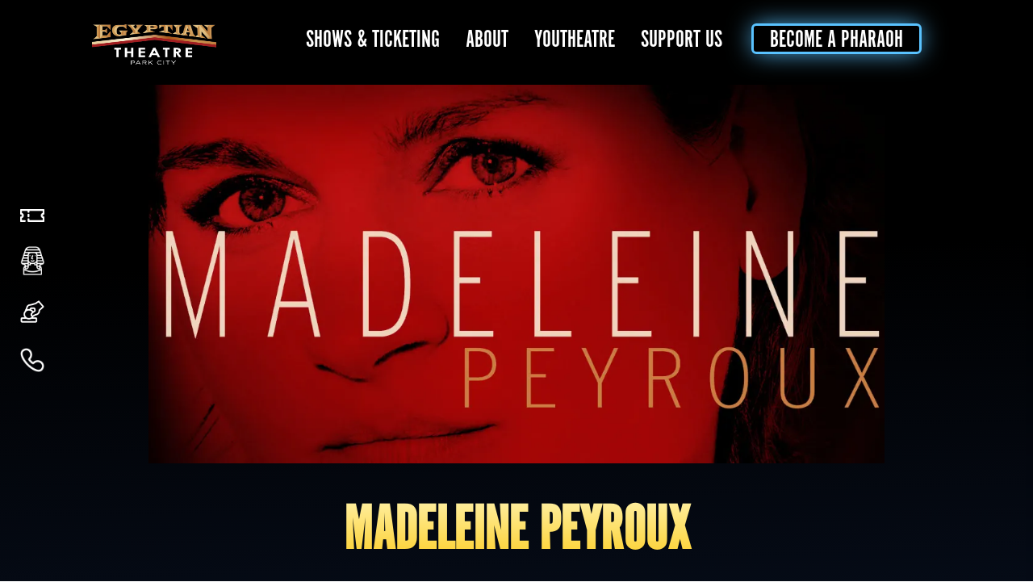

--- FILE ---
content_type: text/html; charset=utf-8
request_url: https://parkcityshows.com/index.php?option=com_holdmyticket&view=event&id=388029
body_size: 14709
content:
<!DOCTYPE html>
<html lang="en-gb" dir="ltr" data-bs-theme="light">

<head>
   <meta http-equiv="X-UA-Compatible" content="IE=edge" /><meta name="viewport" content="width=device-width, initial-scale=1" /><meta name="HandheldFriendly" content="true" /><meta name="mobile-web-app-capable" content="YES" /> <!-- document meta -->
   <meta charset="utf-8">
	<meta property="og:title" content="Madeleine Peyroux">
	<meta property="og:image" content="https://cloudinary-a.akamaihd.net/holdmyticket/image/upload/q_68,dn_72,f_auto/v6/uploads/flyers2/ktlq9c7q1eamm1lkhxrk.jpg">
	<meta property="og:url" content="https://parkcityshows.com/index.php?option=com_holdmyticket&amp;view=event&amp;id=388029">
	<meta property="og:description" content="Careless Love Forever World Tour! American jazz singer &amp;amp; songwriter who began her career as a teenager on the streets of Paris. She found mainstream success in 2004 when her album Careless Love sold half a million copies.">
	<meta name="description" content="Careless Love Forever World Tour! American jazz singer &amp;amp; songwriter who began her career as a teenager on the streets of Paris. She found mainstream success in 2004 when her album Careless Love sold half a million copies.">
	<title>Madeleine Peyroux</title>
	<link href="/favicon.ico" rel="icon" type="image/vnd.microsoft.icon">
<link href="/components/com_jrealtimeanalytics/css/mainstyle.css?dcea15" rel="stylesheet">
	<link href="https://parkcityshows.com/site.webmanifest?dcea15" rel="manifest" type="application/json" crossorigin="use-credentials">
	<link href="https://use.fontawesome.com/releases/v7.0.0/css/all.css?dcea15" rel="stylesheet">
	<link href="/media/templates/site/astroid_template_one_tsbase/css/compiled-e4dfe1068267290990e757d8af55754c.css?dcea15" rel="stylesheet">
	<link href="/media/templates/site/astroid_template_one_tsbase/css/compiled-5d5735ed47ecbcccfd84fb97c654ef70.css?dcea15" rel="stylesheet">
	<link href="/media/vendor/joomla-custom-elements/css/joomla-alert.min.css?0.4.1" rel="stylesheet">
	<link href="/media/plg_system_jcepro/site/css/content.min.css?86aa0286b6232c4a5b58f892ce080277" rel="stylesheet">
	<link href="/media/com_rstbox/css/vendor/animate.min.css?dcea15" rel="stylesheet">
	<link href="/media/com_rstbox/css/engagebox.css?dcea15" rel="stylesheet">
	<link href="https://parkcityshows.com/modules/mod_holdmytickets/assets/css/events.css" rel="stylesheet">
	<link href="https://fonts.googleapis.com/css?family=Open+Sans:400,400i,600,600i,700,700i&amp;subset=cyrillic,cyrillic-ext,latin-ext" rel="stylesheet">
	<link href="/media/com_ingallery/css/frontend.css?v=3.6.1" rel="stylesheet">
	<style>@font-face { font-family: "Harmonia Sans W05 Regular"; src: url("https://parkcityshows.com/media/templates/site/astroid_template_one_tsbase/fonts/0444a82c-3efc-4d47-97cc-100769d06036.woff");}</style>
	<style>@font-face { font-family: "Alternate Gothic W05 No 1"; src: url("https://parkcityshows.com/media/templates/site/astroid_template_one_tsbase/fonts/4acfa57b-2b15-431e-a0bc-f550ce8599ee.woff");}</style>
	<style>@font-face { font-family: "Harmonia Sans W05 Bold"; src: url("https://parkcityshows.com/media/templates/site/astroid_template_one_tsbase/fonts/e8129a45-3013-4082-b52a-69febba99875.woff");}</style>
	<style>body {font-family: futura-pt, sans-serif; }
h1, h2, h3, h4 {font-family: futura-pt-condensed, sans-serif;font-weight: 700; }</style>
	<style>.eb-1 .eb-dialog{--eb-max-width:400px;--eb-height:400px;--eb-padding:30px;--eb-background-color:rgba(255, 255, 255, 1);--eb-text-color:rgba(51, 51, 51, 1);--eb-dialog-shadow:var(--eb-shadow-none);text-align:left;--eb-border-style:solid;--eb-border-color:rgba(0, 0, 0, 0.4);--eb-border-width:1px;--eb-overlay-enabled:0;--eb-bg-image-enabled:0;--eb-background-image:none;}.eb-1 .eb-close{--eb-close-button-inside:block;--eb-close-button-outside:none;--eb-close-button-icon:block;--eb-close-button-image:none;--eb-close-button-font-size:30px;--eb-close-button-color:rgba(136, 136, 136, 1);--eb-close-button-hover-color:rgba(85, 85, 85, 1);}.eb-1 .eb-dialog .eb-container{justify-content:flex-start;min-height:100%;display:flex;flex-direction:column;}.eb-1.eb-inst{justify-content:center;align-items:center;}@media screen and (max-width: 1024px){.eb-1 .eb-dialog{--eb-height:auto;--eb-bg-image-enabled:inherit;--eb-background-image:none;}}@media screen and (max-width: 575px){.eb-1 .eb-dialog{--eb-height:auto;--eb-bg-image-enabled:inherit;--eb-background-image:none;}}</style>
	<style>.eb-1 {
                --animation_duration: 300ms;

            }
        </style>
<script src="/media/vendor/jquery/js/jquery.min.js?3.7.1"></script>
	<script src="/media/legacy/js/jquery-noconflict.min.js?05d3ee46c78eaa90263626428ce5d854"></script>
	<script src="/components/com_jrealtimeanalytics/js/stream.js?dcea15" defer></script>
	<script src="/components/com_jrealtimeanalytics/js/heatmap.js?dcea15" defer></script>
	<script type="application/json" class="joomla-script-options new">{"joomla.jtext":{"RLTA_BUTTON_SCROLL_LEFT":"Scroll buttons to the left","RLTA_BUTTON_SCROLL_RIGHT":"Scroll buttons to the right","ERROR":"Error","MESSAGE":"Message","NOTICE":"Notice","WARNING":"Warning","JCLOSE":"Close","JOK":"OK","JOPEN":"Open"},"system.paths":{"root":"","rootFull":"https:\/\/parkcityshows.com\/","base":"","baseFull":"https:\/\/parkcityshows.com\/"},"csrf.token":"21b65cb50e0172265a73c925e8487a18"}</script>
	<script src="/media/system/js/core.min.js?05d3ee46c78eaa90263626428ce5d854"></script>
	<script src="/media/astroid/js/jquery.easing.min.js?dcea15"></script>
	<script src="/media/astroid/js/megamenu.min.js?dcea15"></script>
	<script src="/media/astroid/js/jquery.hoverIntent.min.js?dcea15"></script>
	<script src="/media/astroid/js/offcanvas.min.js?dcea15"></script>
	<script src="/media/astroid/js/mobilemenu.min.js?dcea15"></script>
	<script src="/media/astroid/js/script.min.js?dcea15"></script>
	<script src="/media/system/js/messages.min.js?05d3ee46c78eaa90263626428ce5d854" type="module"></script>
	<script src="/media/com_rstbox/js/engagebox.js?dcea15"></script>
	<script src="/media/com_ingallery/js/masonry.pkgd.min.js?v=3.6.1" defer></script>
	<script src="/media/com_ingallery/js/frontend.js?v=3.6.1" defer></script>
	<script>				var COM_JREALTIME_NETWORK_ERROR = 'A network error occurred during data stream: '; </script>
	<script>var jrealtimeBaseURI='https://parkcityshows.com/';</script>
	<script>var jrealtimeTrackQueryString=1;</script>
	<script>rltaSettings = {"switchToAccordions":true,"switchBreakPoint":576,"buttonScrollSpeed":5,"addHashToUrls":true,"rememberActive":false,"wrapButtons":false,"switchBasedOn":"window","animations":"fade,slide","animationSpeed":7,"mode":"click","slideshowInterval":5000,"slideshowRestart":"1","slideshowRestartTimeout":10000,"scroll":"0","scrollOnLinks":"0","scrollOnUrls":"adaptive","scrollOffsetTop":20,"scrollOffsetBottom":20,"useWideScreenScrollOffsets":false,"scrollOffsetBreakPoint":576,"scrollOffsetTopWide":20,"scrollOffsetBottomWide":20}</script>
	<script>var TEMPLATE_HASH = "b6358811acf4a12395e88868cae7de71", ASTROID_COLOR_MODE ="light";</script>
	<script type="application/json" id="ingallery-cfg">{"ajax_url":"\/component\/ingallery\/?task=gallery.view&language=en-GB","ajax_data_url":"\/component\/ingallery\/?task=picture.data&language=en-GB","lang":{"error_title":"Unfortunately, an error occurred","system_error":"Sytem error. Please view logs for more information or enable display errors in InGallery components settings."}}</script>
 <!-- joomla head -->
   <link href="/templates/astroid_template_one_tsbase/css/custom.css?3.3.7" rel="stylesheet" type="text/css" /> <!-- head styles -->
   <link rel="stylesheet" href="https://use.typekit.net/jco8cyb.css">
<link rel="apple-touch-icon" sizes="180x180" href="/apple-touch-icon.png">
<link rel="icon" type="image/png" sizes="32x32" href="/favicon-32x32.png">
<link rel="icon" type="image/png" sizes="16x16" href="/favicon-16x16.png">
<link rel="manifest" href="/site.webmanifest">
<link rel="mask-icon" href="/safari-pinned-tab.svg" color="#5bbad5">
<meta name="msapplication-TileColor" content="#da532c">
<meta name="theme-color" content="#ffffff"> <!-- head scripts -->
<script async src="https://www.googletagmanager.com/gtag/js?id=G-PSFECMTZ38"></script>
	<script>
	window.dataLayer = window.dataLayer || [];
	function gtag(){dataLayer.push(arguments);}
	gtag('js', new Date());
	gtag('config', 'G-PSFECMTZ38');
	</script>
</head>
 <!-- document head -->

<body class="site astroid-framework com-holdmyticket view-event layout-default task-display guest-user astroid-header-horizontal-right home home-alias tp-style-15 en-GB ltr">
   <button type="button" title="Back to Top" id="astroid-backtotop" class="btn square" ><i class="fas fa-angle-double-up"></i></button><!-- astroid container -->
<div class="astroid-container">
        <!-- astroid content -->
    <div class="astroid-content">
                <!-- astroid layout -->
        <div class="astroid-layout astroid-layout-wide">
                        <!-- astroid wrapper -->
            <div class="astroid-wrapper">
                                <div class="astroid-section astroid-header-section" id="headerwrap"><div class="container"><div class="astroid-row row no-gutters gx-0" id="ar-1529472563843"><div class="astroid-column col-lg-12 col-md-12 col-sm-12 col-12" id="ac-1529472563843"><div class="astroid-module-position" id="ah-1529472563843"><!-- header starts -->
<header id="astroid-header" class="astroid-header astroid-horizontal-header astroid-horizontal-right-header" data-megamenu data-megamenu-class=".has-megamenu" data-megamenu-content-class=".megamenu-container" data-dropdown-arrow="false" data-header-offset="true" data-transition-speed="100" data-megamenu-animation="slide" data-easing="linear" data-astroid-trigger="hover" data-megamenu-submenu-class=".nav-submenu,.nav-submenu-static">
   <div class="d-flex flex-row justify-content-between">
            <div class="header-left-section as-gutter-x-xl@lg d-flex justify-content-start">
                   <!-- logo starts -->
    <!-- image logo starts -->
        <div class="logo-wrapper astroid-logo">
                <a target="_self" class="astroid-logo astroid-logo-image d-flex align-items-center mr-0 mr-lg-4" href="https://parkcityshows.com/" aria-label="Park City Egyptian Theatre">
                                <img src="https://parkcityshows.com/images/admin/egyptian-logo-pc.png" alt="Park City Egyptian Theatre" class="astroid-logo-default" />                                    
            <img src="https://parkcityshows.com/images/admin/egyptian-logo-pc.png" alt="Park City Egyptian Theatre" class="astroid-logo-mobile" />                            </a>
            </div>
    <!-- image logo ends -->
<!-- logo ends -->                         </div>
                           <div class="header-right-section as-gutter-x-xl@lg d-flex min-w-30 justify-content-end flex-lg-grow-1">
            <nav class=" align-self-center d-none d-lg-block" aria-label="horizontal menu"><ul class="nav astroid-nav d-none d-lg-flex"><li data-position="left" class="nav-item nav-item-id-763 nav-item-level-1 nav-item-deeper nav-item-parent has-megamenu nav-item-megamenu no-dropdown-icon"><!--menu link starts-->
<a href="#" title="Shows &amp; Ticketing" class="as-menu-item nav-link-item-id-763 nav-link megamenu-item-link item-link-heading item-level-1" data-drop-action="hover">
   <span class="nav-title">
                                          <span class="nav-title-text">Shows &amp; Ticketing</span>                                             </span>
   </a>
<!--menu link ends--><div style="width:600px" class="megamenu-container"><div class="row"><div class="col col-md-5"><ul class="nav-submenu megamenu-submenu-level-1"><li class="megamenu-menu-item nav-item-submenu nav-item-id-764 nav-item-level-2 nav-item-parent nav-item-megamenu no-dropdown-icon"><!--menu link starts-->
<a href="/shows-ticketing/upcoming-shows/events" title="All Upcoming Shows" class="as-menu-item megamenu-title nav-link-item-id-764 megamenu-item-link item-link-component item-level-2" data-drop-action="hover">
   <span class="nav-title">
                                          <span class="nav-title-text">All Upcoming Shows</span>                              </span>
   </a>
<!--menu link ends--></li></ul><ul class="nav-submenu megamenu-submenu-level-1"><li class="megamenu-menu-item nav-item-submenu nav-item-id-771 nav-item-level-2 nav-item-parent nav-item-megamenu no-dropdown-icon"><!--menu link starts-->
<a href="/shows-ticketing/box-office-and-ticket-policies" title="Box Office and Ticket Policies" class="as-menu-item megamenu-title nav-link-item-id-771 megamenu-item-link item-link-component item-level-2" data-drop-action="hover">
   <span class="nav-title">
                                          <span class="nav-title-text">Box Office and Ticket Policies</span>                              </span>
   </a>
<!--menu link ends--></li></ul><div class="megamenu-item megamenu-module"><div class="moduletable menucontact">
        
<div id="mod-custom138" class="mod-custom custom">
    <p style="text-align: center;"><strong>Egyptian Theatre Park City</strong><br />328 Main Street <br />Park City, UT<br />855.745.SHOW</p></div>
</div>
</div></div><div class="col col-md-7"><div class="megamenu-item megamenu-module">    <div class="container">        <h1></h1>        <div class="events_list_wapper">                    <div class="card my-5">                <!-- Card for desktop view -->                <div class="card-body">				                   <div class="list-item row align-items-center">                      <div class="col-lg-5 col-md-12 col-sm-12 showimage">					  	<a href="/shows-ticketing/upcoming-shows/event/devotchka-454012" title="Buy Tickets"><img src="https://cloudinary-a.akamaihd.net/holdmyticket/image/upload/w_700,h_700,c_fit,c_limit,q_68,dn_72,f_auto/v6/uploads/flyers2/c25fgon6jsenv91501ff.jpg" alt="DeVotchKa"></a>                       </div>                        <div class="col-lg-6 col-md-12 col-sm-12">                             <h3>DeVotchKa</h3>                            <div class="thedate">                                                                                                                                                        Jan 23                                        - 25, 2026                                                                                      					</div>                            <p class="showdescription">                                A Tribute to the Music of Little Miss Sunshine. This Sundance come see the multi-instrumental band behind the Grammy nominated soundtrack from "Little Miss Sunshine".  <br/><em>Show times: Fri & Sat @ 8pm, Sunday @ 5pm. NO OPENER! Reduced pricing Friday & Sunday. Pharaohs, use the promo code to receive the Best Seats.</em>                            </p>                        </div>						<div class="col-lg-1 col-md-12 col-sm-12">						 <a href="/shows-ticketing/upcoming-shows/event/devotchka-454012" title="Buy Tickets" class="btn float-right tixlink">Tickets & Info</a>						</div>                    </div>                </div>                            </div>                     <div class="card my-5">                <!-- Card for desktop view -->                <div class="card-body">				                   <div class="list-item row align-items-center">                      <div class="col-lg-5 col-md-12 col-sm-12 showimage">					  	<a href="/shows-ticketing/upcoming-shows/event/bill-engvall-455412" title="Buy Tickets"><img src="https://cloudinary-a.akamaihd.net/holdmyticket/image/upload/w_700,h_700,c_fit,c_limit,q_68,dn_72,f_auto/v6/uploads/flyers2/jb1vgnfixlwcy24mhx31.jpg" alt="Bill Engvall"></a>                       </div>                        <div class="col-lg-6 col-md-12 col-sm-12">                             <h3>Bill Engvall</h3>                            <div class="thedate">                                                                                                                    Jan 29                                    - Feb 1, 2026                                                      					</div>                            <p class="showdescription">                                This Sundance see the Grammy nominated, multi-platinum selling recording artist & one of the top comedians in the country. Park City Local Bill Engvall has appeared in several high-profile TV projects, most notibly known from the "Blue Collar" Comedy Tour <br/><em>Show times: Thurs - Sat @ 8pm, Sunday @ 5pm. NO OPENER! Reduced pricing Thursday. Pharaohs, use the promo code to receive the Best Seats.</em>                            </p>                        </div>						<div class="col-lg-1 col-md-12 col-sm-12">						 <a href="/shows-ticketing/upcoming-shows/event/bill-engvall-455412" title="Buy Tickets" class="btn float-right tixlink">Tickets & Info</a>						</div>                    </div>                </div>                            </div>                     <div class="card my-5">                <!-- Card for desktop view -->                <div class="card-body">				                   <div class="list-item row align-items-center">                      <div class="col-lg-5 col-md-12 col-sm-12 showimage">					  	<a href="/shows-ticketing/upcoming-shows/event/fitz-and-the-tantrums-452680" title="Buy Tickets"><img src="https://cloudinary-a.akamaihd.net/holdmyticket/image/upload/w_700,h_700,c_fit,c_limit,q_68,dn_72,f_auto/v6/uploads/flyers2/8nwwxu0sqktqx5ls6taf.jpg" alt="Fitz and the Tantrums"></a>                       </div>                        <div class="col-lg-6 col-md-12 col-sm-12">                             <h3>Fitz and the Tantrums</h3>                            <div class="thedate">                                                                                                                                                        Feb 4                                        - 7, 2026                                                                                      					</div>                            <p class="showdescription">                                American indie pop & neo soul band from Los Angeles. Known for hits, "Out of My League", "HandClap", "The Walker", and more! Get your tickets early, sure to be a sell out. <br/><em>Man on the Moon Tour. Part of the Egyptian Theatre Celebrating 100 years as The Jewel Of Main Street! NO OPENER! Wed-Sat @ 8pm. Pharaohs use your promo code for Preferred Seating.</em>                            </p>                        </div>						<div class="col-lg-1 col-md-12 col-sm-12">						 <a href="/shows-ticketing/upcoming-shows/event/fitz-and-the-tantrums-452680" title="Buy Tickets" class="btn float-right tixlink">Tickets & Info</a>						</div>                    </div>                </div>                            </div>                     <div class="card my-5">                <!-- Card for desktop view -->                <div class="card-body">				                   <div class="list-item row align-items-center">                      <div class="col-lg-5 col-md-12 col-sm-12 showimage">					  	<a href="/shows-ticketing/upcoming-shows/event/sister-hazel-454452" title="Buy Tickets"><img src="https://cloudinary-a.akamaihd.net/holdmyticket/image/upload/w_700,h_700,c_fit,c_limit,q_68,dn_72,f_auto/v6/uploads/flyers2/ilcccxxrf391siqmh4gj.jpg" alt="Sister Hazel"></a>                       </div>                        <div class="col-lg-6 col-md-12 col-sm-12">                             <h3>Sister Hazel</h3>                            <div class="thedate">                                                                                                                                                        Feb 12                                        - 14, 2026                                                                                      					</div>                            <p class="showdescription">                                Southern Rock Band made up of five skilled &amp; experienced musicians. Best known for their hit song "All for You", which soared to the top of the adult alternative charts in the summer of 1997, driving their album to achieve platinum status. <br/><em>The band has established itself across rock, alternative, and country genres, with multiple entries on the Billboard Top Country Albums Chart. NO OPENER! Thurs-Sat @ 8pm. Reduced priced tickets on Thurs. Pharaohs use your promo code for Preferred Seating.</em>                            </p>                        </div>						<div class="col-lg-1 col-md-12 col-sm-12">						 <a href="/shows-ticketing/upcoming-shows/event/sister-hazel-454452" title="Buy Tickets" class="btn float-right tixlink">Tickets & Info</a>						</div>                    </div>                </div>                            </div>                     <div class="card my-5">                <!-- Card for desktop view -->                <div class="card-body">				                   <div class="list-item row align-items-center">                      <div class="col-lg-5 col-md-12 col-sm-12 showimage">					  	<a href="/shows-ticketing/upcoming-shows/event/cabaret-454277" title="Buy Tickets"><img src="https://cloudinary-a.akamaihd.net/holdmyticket/image/upload/w_700,h_700,c_fit,c_limit,q_68,dn_72,f_auto/v6/uploads/flyers2/dzrwpkegc57h2kajjj6i.jpg" alt="Cabaret"></a>                       </div>                        <div class="col-lg-6 col-md-12 col-sm-12">                             <h3>Cabaret</h3>                            <div class="thedate">                                                                                                                                                        Feb 18                                        - 22, 2026                                                                                      					</div>                            <p class="showdescription">                                Multi-Tony award winning musical favorite returns to the Egyptian stage. Set in 1930s Berlin at the decadent Kit Kat Klub, where singer Sally Bowles & the Emcee provide dazzling entertainment as the world outside grows darker with the rise of Nazism. <br/><em>Presented by the Ziegfeld Theater. Rate R for violence, partial nudity, strong language & sexual innuendo. Reduced pricing weekdays & matinee. Pharaohs use your promo code for the Best Seats.</em>                            </p>                        </div>						<div class="col-lg-1 col-md-12 col-sm-12">						 <a href="/shows-ticketing/upcoming-shows/event/cabaret-454277" title="Buy Tickets" class="btn float-right tixlink">Tickets & Info</a>						</div>                    </div>                </div>                            </div>                     <div class="card my-5">                <!-- Card for desktop view -->                <div class="card-body">				                   <div class="list-item row align-items-center">                      <div class="col-lg-5 col-md-12 col-sm-12 showimage">					  	<a href="/shows-ticketing/upcoming-shows/event/mason-jennings-453638" title="Buy Tickets"><img src="https://cloudinary-a.akamaihd.net/holdmyticket/image/upload/w_700,h_700,c_fit,c_limit,q_68,dn_72,f_auto/v6/uploads/flyers2/vrnc69561agpqcp9zk55.jpg" alt="Mason Jennings"></a>                       </div>                        <div class="col-lg-6 col-md-12 col-sm-12">                             <h3>Mason Jennings</h3>                            <div class="thedate">                                                                                                                                                        Feb 27                                        - 28, 2026                                                                                      					</div>                            <p class="showdescription">                                Returning to the Egyptian stage with a brand new album, Underneath The Roses. Well known for his simple yet catchy melodies. Mason Jennings is an American folk-pop singer-songwriter with intimate lyrics, literary & historical themes, & distinctive voice. <br/><em>Friday & Saturday at 8pm. Pharaohs use your promo code for the Best Seats.</em>                            </p>                        </div>						<div class="col-lg-1 col-md-12 col-sm-12">						 <a href="/shows-ticketing/upcoming-shows/event/mason-jennings-453638" title="Buy Tickets" class="btn float-right tixlink">Tickets & Info</a>						</div>                    </div>                </div>                            </div>                                     </div>    </div><p style="text-align:center"><a href="/shows-ticketing/upcoming-shows/events" class="btn">See All Shows</a></p></div></div></div><div class="row"></div></div></li><li data-position="left" class="nav-item nav-item-id-759 nav-item-level-1 nav-item-deeper nav-item-parent has-megamenu nav-item-dropdown no-dropdown-icon"><!--menu link starts-->
<a href="/about" title="About" class="as-menu-item nav-link-item-id-759 nav-link megamenu-item-link item-link-component item-level-1" data-drop-action="hover">
   <span class="nav-title">
                                          <span class="nav-title-text">About</span>                                             </span>
   </a>
<!--menu link ends--><div class="megamenu-container nav-submenu-container nav-item-level-1"><ul class="nav-submenu" style="width:250px"><li data-position="right" class="nav-item-submenu nav-item-id-767 nav-item-level-2 no-dropdown-icon"><!--menu link starts-->
<a href="/about" title="About Us" class="as-menu-item nav-link-item-id-767 item-link-alias item-level-2" data-drop-action="hover">
   <span class="nav-title">
                                          <span class="nav-title-text">About Us</span>                              </span>
   </a>
<!--menu link ends--></li><li data-position="right" class="nav-item-submenu nav-item-id-766 nav-item-level-2 no-dropdown-icon"><!--menu link starts-->
<a href="/about/history" title="History" class="as-menu-item nav-link-item-id-766 item-link-component item-level-2" data-drop-action="hover">
   <span class="nav-title">
                                          <span class="nav-title-text">History</span>                              </span>
   </a>
<!--menu link ends--></li><li data-position="right" class="nav-item-submenu nav-item-id-768 nav-item-level-2 no-dropdown-icon"><!--menu link starts-->
<a href="/about/our-staff" title="Our Staff" class="as-menu-item nav-link-item-id-768 item-link-component item-level-2" data-drop-action="hover">
   <span class="nav-title">
                                          <span class="nav-title-text">Our Staff</span>                              </span>
   </a>
<!--menu link ends--></li><li data-position="right" class="nav-item-submenu nav-item-id-881 nav-item-level-2 no-dropdown-icon"><!--menu link starts-->
<a href="/about/board-of-trustees" title="Board of Trustees" class="as-menu-item nav-link-item-id-881 item-link-component item-level-2" data-drop-action="hover">
   <span class="nav-title">
                                          <span class="nav-title-text">Board of Trustees</span>                              </span>
   </a>
<!--menu link ends--></li><li data-position="right" class="nav-item-submenu nav-item-id-769 nav-item-level-2 no-dropdown-icon"><!--menu link starts-->
<a href="/about/contact-us" title="Contact Us" class="as-menu-item nav-link-item-id-769 item-link-component item-level-2" data-drop-action="hover">
   <span class="nav-title">
                                          <span class="nav-title-text">Contact Us</span>                              </span>
   </a>
<!--menu link ends--></li></ul></div></li><li data-position="right" class="nav-item nav-item-id-758 nav-item-level-1 no-dropdown-icon"><!--menu link starts-->
<a href="https://parkcityyoutheatre.com/" title="Youtheatre" class="as-menu-item nav-link-item-id-758 nav-link item-link-url item-level-1" target="_blank" rel="noopener noreferrer" data-drop-action="hover">
   <span class="nav-title">
                                          <span class="nav-title-text">Youtheatre</span>                              </span>
   </a>
<!--menu link ends--></li><li data-position="right" class="nav-item nav-item-id-777 nav-item-level-1 nav-item-deeper nav-item-parent has-megamenu nav-item-dropdown no-dropdown-icon"><!--menu link starts-->
<a href="/support-us" title="Support Us" class="as-menu-item nav-link-item-id-777 nav-link megamenu-item-link item-link-component item-level-1" data-drop-action="hover">
   <span class="nav-title">
                                          <span class="nav-title-text">Support Us</span>                                             </span>
   </a>
<!--menu link ends--><div class="megamenu-container nav-submenu-container nav-item-level-1"><ul class="nav-submenu" style="width:250px"><li data-position="right" class="nav-item-submenu nav-item-id-778 nav-item-level-2 no-dropdown-icon"><!--menu link starts-->
<a href="https://tickets.egyptiantheatrecompany.org/tickets/387340" title="Donate" class="as-menu-item nav-link-item-id-778 item-link-url item-level-2" target="_blank" rel="noopener noreferrer" data-drop-action="hover">
   <span class="nav-title">
                                          <span class="nav-title-text">Donate</span>                              </span>
   </a>
<!--menu link ends--></li><li data-position="right" class="nav-item-submenu nav-item-id-779 nav-item-level-2 no-dropdown-icon"><!--menu link starts-->
<a href="https://tickets.egyptiantheatrecompany.org/tickets/387340" title="Support YouTheatre" class="as-menu-item nav-link-item-id-779 item-link-url item-level-2" target="_blank" rel="noopener noreferrer" data-drop-action="hover">
   <span class="nav-title">
                                          <span class="nav-title-text">Support YouTheatre</span>                              </span>
   </a>
<!--menu link ends--></li><li data-position="right" class="nav-item-submenu nav-item-id-784 nav-item-level-2 no-dropdown-icon"><!--menu link starts-->
<a href="/become-a-pharaoh" title="Become a Pharaoh" class="as-menu-item nav-link-item-id-784 item-link-alias item-level-2" data-drop-action="hover">
   <span class="nav-title">
                                          <span class="nav-title-text">Become a Pharaoh</span>                              </span>
   </a>
<!--menu link ends--></li><li data-position="right" class="nav-item-submenu nav-item-id-780 nav-item-level-2 no-dropdown-icon"><!--menu link starts-->
<a href="/support-us/business-partners" title="Business Partners" class="as-menu-item nav-link-item-id-780 item-link-component item-level-2" data-drop-action="hover">
   <span class="nav-title">
                                          <span class="nav-title-text">Business Partners</span>                              </span>
   </a>
<!--menu link ends--></li><li data-position="right" class="nav-item-submenu nav-item-id-781 nav-item-level-2 no-dropdown-icon"><!--menu link starts-->
<a href="/support-us/grants-foundations" title="Grants &amp; Foundations " class="as-menu-item nav-link-item-id-781 item-link-component item-level-2" data-drop-action="hover">
   <span class="nav-title">
                                          <span class="nav-title-text">Grants &amp; Foundations </span>                              </span>
   </a>
<!--menu link ends--></li><li data-position="right" class="nav-item-submenu nav-item-id-850 nav-item-level-2 no-dropdown-icon"><!--menu link starts-->
<a href="/support-us/our-pharaohs" title="Our Pharaohs" class="as-menu-item nav-link-item-id-850 item-link-component item-level-2" data-drop-action="hover">
   <span class="nav-title">
                                          <span class="nav-title-text">Our Pharaohs</span>                              </span>
   </a>
<!--menu link ends--></li></ul></div></li><li data-position="right" class="nav-item nav-item-id-757 nav-item-level-1 no-dropdown-icon"><!--menu link starts-->
<a href="/become-a-pharaoh" title="Become a Pharaoh" class="as-menu-item btn nav-link-item-id-757 nav-link item-link-component item-level-1" data-drop-action="hover">
   <span class="nav-title">
                                          <span class="nav-title-text">Become a Pharaoh</span>                              </span>
   </a>
<!--menu link ends--></li></ul></nav>                                          <div class="d-flex offcanvas-button offcanvasRight">                 <div class="header-offcanvas-trigger burger-menu-button align-self-center d-block d-lg-none" data-offcanvas="#astroid-offcanvas" data-effect="st-effect-1" data-direction="offcanvasDirRight">
    <button type="button" aria-label="Off-Canvas Toggle" class="button">
        <span class="box">
            <span class="inner"><span class="visually-hidden">Off-Canvas Toggle</span></span>
        </span>
    </button>
</div>                 </div>                      </div>
         </div>
</header>
<!-- header ends --><!-- header starts -->
<header id="astroid-sticky-header" class="astroid-header astroid-header-sticky header-sticky-desktop header-sticky-mobile header-static-tablet d-none" data-megamenu data-megamenu-class=".has-megamenu" data-megamenu-content-class=".megamenu-container" data-dropdown-arrow="false" data-header-offset="true" data-transition-speed="100" data-megamenu-animation="slide" data-easing="linear" data-astroid-trigger="hover" data-megamenu-submenu-class=".nav-submenu">
   <div class="container d-flex flex-row justify-content-between">
            <div class="header-left-section d-flex justify-content-start">
                    <!-- logo starts -->
    <!-- image logo starts -->
        <div class="logo-wrapper astroid-logo">
                <a target="_self" class="astroid-logo astroid-logo-image d-flex align-items-center mr-0 mr-lg-4" href="https://parkcityshows.com/" aria-label="Park City Egyptian Theatre">
                                            <img src="https://parkcityshows.com/images/admin/egyptian-logo.png" alt="Park City Egyptian Theatre" class="astroid-logo-sticky" />                        
            <img src="https://parkcityshows.com/images/admin/egyptian-logo-pc.png" alt="Park City Egyptian Theatre" class="astroid-logo-mobile" />                            </a>
            </div>
    <!-- image logo ends -->
<!-- logo ends -->               </div>
                           <div class="header-right-section as-gutter-x-xl@lg d-flex min-w-30 justify-content-end flex-lg-grow-1">
            <nav class=" astroid-nav-wraper align-self-center px-3 d-none d-lg-block ml-auto" aria-label="sticky menu"><ul class="nav astroid-nav d-none d-lg-flex"><li data-position="left" class="nav-item nav-item-id-763 nav-item-level-1 nav-item-deeper nav-item-parent has-megamenu nav-item-megamenu no-dropdown-icon"><!--menu link starts-->
<a href="#" title="Shows &amp; Ticketing" class="as-menu-item nav-link-item-id-763 nav-link megamenu-item-link item-link-heading item-level-1" data-drop-action="hover">
   <span class="nav-title">
                                          <span class="nav-title-text">Shows &amp; Ticketing</span>                                             </span>
   </a>
<!--menu link ends--><div style="width:600px" class="megamenu-container"><div class="row"><div class="col col-md-5"><ul class="nav-submenu megamenu-submenu-level-1"><li class="megamenu-menu-item nav-item-submenu nav-item-id-764 nav-item-level-2 nav-item-parent nav-item-megamenu no-dropdown-icon"><!--menu link starts-->
<a href="/shows-ticketing/upcoming-shows/events" title="All Upcoming Shows" class="as-menu-item megamenu-title nav-link-item-id-764 megamenu-item-link item-link-component item-level-2" data-drop-action="hover">
   <span class="nav-title">
                                          <span class="nav-title-text">All Upcoming Shows</span>                              </span>
   </a>
<!--menu link ends--></li></ul><ul class="nav-submenu megamenu-submenu-level-1"><li class="megamenu-menu-item nav-item-submenu nav-item-id-771 nav-item-level-2 nav-item-parent nav-item-megamenu no-dropdown-icon"><!--menu link starts-->
<a href="/shows-ticketing/box-office-and-ticket-policies" title="Box Office and Ticket Policies" class="as-menu-item megamenu-title nav-link-item-id-771 megamenu-item-link item-link-component item-level-2" data-drop-action="hover">
   <span class="nav-title">
                                          <span class="nav-title-text">Box Office and Ticket Policies</span>                              </span>
   </a>
<!--menu link ends--></li></ul><div class="megamenu-item megamenu-module"><div class="moduletable menucontact">
        
<div id="mod-custom138" class="mod-custom custom">
    <p style="text-align: center;"><strong>Egyptian Theatre Park City</strong><br />328 Main Street <br />Park City, UT<br />855.745.SHOW</p></div>
</div>
</div></div><div class="col col-md-7"><div class="megamenu-item megamenu-module">    <div class="container">        <h1></h1>        <div class="events_list_wapper">                    <div class="card my-5">                <!-- Card for desktop view -->                <div class="card-body">				                   <div class="list-item row align-items-center">                      <div class="col-lg-5 col-md-12 col-sm-12 showimage">					  	<a href="/shows-ticketing/upcoming-shows/event/devotchka-454012" title="Buy Tickets"><img src="https://cloudinary-a.akamaihd.net/holdmyticket/image/upload/w_700,h_700,c_fit,c_limit,q_68,dn_72,f_auto/v6/uploads/flyers2/c25fgon6jsenv91501ff.jpg" alt="DeVotchKa"></a>                       </div>                        <div class="col-lg-6 col-md-12 col-sm-12">                             <h3>DeVotchKa</h3>                            <div class="thedate">                                                                                                                                                        Jan 23                                        - 25, 2026                                                                                      					</div>                            <p class="showdescription">                                A Tribute to the Music of Little Miss Sunshine. This Sundance come see the multi-instrumental band behind the Grammy nominated soundtrack from "Little Miss Sunshine".  <br/><em>Show times: Fri & Sat @ 8pm, Sunday @ 5pm. NO OPENER! Reduced pricing Friday & Sunday. Pharaohs, use the promo code to receive the Best Seats.</em>                            </p>                        </div>						<div class="col-lg-1 col-md-12 col-sm-12">						 <a href="/shows-ticketing/upcoming-shows/event/devotchka-454012" title="Buy Tickets" class="btn float-right tixlink">Tickets & Info</a>						</div>                    </div>                </div>                            </div>                     <div class="card my-5">                <!-- Card for desktop view -->                <div class="card-body">				                   <div class="list-item row align-items-center">                      <div class="col-lg-5 col-md-12 col-sm-12 showimage">					  	<a href="/shows-ticketing/upcoming-shows/event/bill-engvall-455412" title="Buy Tickets"><img src="https://cloudinary-a.akamaihd.net/holdmyticket/image/upload/w_700,h_700,c_fit,c_limit,q_68,dn_72,f_auto/v6/uploads/flyers2/jb1vgnfixlwcy24mhx31.jpg" alt="Bill Engvall"></a>                       </div>                        <div class="col-lg-6 col-md-12 col-sm-12">                             <h3>Bill Engvall</h3>                            <div class="thedate">                                                                                                                    Jan 29                                    - Feb 1, 2026                                                      					</div>                            <p class="showdescription">                                This Sundance see the Grammy nominated, multi-platinum selling recording artist & one of the top comedians in the country. Park City Local Bill Engvall has appeared in several high-profile TV projects, most notibly known from the "Blue Collar" Comedy Tour <br/><em>Show times: Thurs - Sat @ 8pm, Sunday @ 5pm. NO OPENER! Reduced pricing Thursday. Pharaohs, use the promo code to receive the Best Seats.</em>                            </p>                        </div>						<div class="col-lg-1 col-md-12 col-sm-12">						 <a href="/shows-ticketing/upcoming-shows/event/bill-engvall-455412" title="Buy Tickets" class="btn float-right tixlink">Tickets & Info</a>						</div>                    </div>                </div>                            </div>                     <div class="card my-5">                <!-- Card for desktop view -->                <div class="card-body">				                   <div class="list-item row align-items-center">                      <div class="col-lg-5 col-md-12 col-sm-12 showimage">					  	<a href="/shows-ticketing/upcoming-shows/event/fitz-and-the-tantrums-452680" title="Buy Tickets"><img src="https://cloudinary-a.akamaihd.net/holdmyticket/image/upload/w_700,h_700,c_fit,c_limit,q_68,dn_72,f_auto/v6/uploads/flyers2/8nwwxu0sqktqx5ls6taf.jpg" alt="Fitz and the Tantrums"></a>                       </div>                        <div class="col-lg-6 col-md-12 col-sm-12">                             <h3>Fitz and the Tantrums</h3>                            <div class="thedate">                                                                                                                                                        Feb 4                                        - 7, 2026                                                                                      					</div>                            <p class="showdescription">                                American indie pop & neo soul band from Los Angeles. Known for hits, "Out of My League", "HandClap", "The Walker", and more! Get your tickets early, sure to be a sell out. <br/><em>Man on the Moon Tour. Part of the Egyptian Theatre Celebrating 100 years as The Jewel Of Main Street! NO OPENER! Wed-Sat @ 8pm. Pharaohs use your promo code for Preferred Seating.</em>                            </p>                        </div>						<div class="col-lg-1 col-md-12 col-sm-12">						 <a href="/shows-ticketing/upcoming-shows/event/fitz-and-the-tantrums-452680" title="Buy Tickets" class="btn float-right tixlink">Tickets & Info</a>						</div>                    </div>                </div>                            </div>                     <div class="card my-5">                <!-- Card for desktop view -->                <div class="card-body">				                   <div class="list-item row align-items-center">                      <div class="col-lg-5 col-md-12 col-sm-12 showimage">					  	<a href="/shows-ticketing/upcoming-shows/event/sister-hazel-454452" title="Buy Tickets"><img src="https://cloudinary-a.akamaihd.net/holdmyticket/image/upload/w_700,h_700,c_fit,c_limit,q_68,dn_72,f_auto/v6/uploads/flyers2/ilcccxxrf391siqmh4gj.jpg" alt="Sister Hazel"></a>                       </div>                        <div class="col-lg-6 col-md-12 col-sm-12">                             <h3>Sister Hazel</h3>                            <div class="thedate">                                                                                                                                                        Feb 12                                        - 14, 2026                                                                                      					</div>                            <p class="showdescription">                                Southern Rock Band made up of five skilled &amp; experienced musicians. Best known for their hit song "All for You", which soared to the top of the adult alternative charts in the summer of 1997, driving their album to achieve platinum status. <br/><em>The band has established itself across rock, alternative, and country genres, with multiple entries on the Billboard Top Country Albums Chart. NO OPENER! Thurs-Sat @ 8pm. Reduced priced tickets on Thurs. Pharaohs use your promo code for Preferred Seating.</em>                            </p>                        </div>						<div class="col-lg-1 col-md-12 col-sm-12">						 <a href="/shows-ticketing/upcoming-shows/event/sister-hazel-454452" title="Buy Tickets" class="btn float-right tixlink">Tickets & Info</a>						</div>                    </div>                </div>                            </div>                     <div class="card my-5">                <!-- Card for desktop view -->                <div class="card-body">				                   <div class="list-item row align-items-center">                      <div class="col-lg-5 col-md-12 col-sm-12 showimage">					  	<a href="/shows-ticketing/upcoming-shows/event/cabaret-454277" title="Buy Tickets"><img src="https://cloudinary-a.akamaihd.net/holdmyticket/image/upload/w_700,h_700,c_fit,c_limit,q_68,dn_72,f_auto/v6/uploads/flyers2/dzrwpkegc57h2kajjj6i.jpg" alt="Cabaret"></a>                       </div>                        <div class="col-lg-6 col-md-12 col-sm-12">                             <h3>Cabaret</h3>                            <div class="thedate">                                                                                                                                                        Feb 18                                        - 22, 2026                                                                                      					</div>                            <p class="showdescription">                                Multi-Tony award winning musical favorite returns to the Egyptian stage. Set in 1930s Berlin at the decadent Kit Kat Klub, where singer Sally Bowles & the Emcee provide dazzling entertainment as the world outside grows darker with the rise of Nazism. <br/><em>Presented by the Ziegfeld Theater. Rate R for violence, partial nudity, strong language & sexual innuendo. Reduced pricing weekdays & matinee. Pharaohs use your promo code for the Best Seats.</em>                            </p>                        </div>						<div class="col-lg-1 col-md-12 col-sm-12">						 <a href="/shows-ticketing/upcoming-shows/event/cabaret-454277" title="Buy Tickets" class="btn float-right tixlink">Tickets & Info</a>						</div>                    </div>                </div>                            </div>                     <div class="card my-5">                <!-- Card for desktop view -->                <div class="card-body">				                   <div class="list-item row align-items-center">                      <div class="col-lg-5 col-md-12 col-sm-12 showimage">					  	<a href="/shows-ticketing/upcoming-shows/event/mason-jennings-453638" title="Buy Tickets"><img src="https://cloudinary-a.akamaihd.net/holdmyticket/image/upload/w_700,h_700,c_fit,c_limit,q_68,dn_72,f_auto/v6/uploads/flyers2/vrnc69561agpqcp9zk55.jpg" alt="Mason Jennings"></a>                       </div>                        <div class="col-lg-6 col-md-12 col-sm-12">                             <h3>Mason Jennings</h3>                            <div class="thedate">                                                                                                                                                        Feb 27                                        - 28, 2026                                                                                      					</div>                            <p class="showdescription">                                Returning to the Egyptian stage with a brand new album, Underneath The Roses. Well known for his simple yet catchy melodies. Mason Jennings is an American folk-pop singer-songwriter with intimate lyrics, literary & historical themes, & distinctive voice. <br/><em>Friday & Saturday at 8pm. Pharaohs use your promo code for the Best Seats.</em>                            </p>                        </div>						<div class="col-lg-1 col-md-12 col-sm-12">						 <a href="/shows-ticketing/upcoming-shows/event/mason-jennings-453638" title="Buy Tickets" class="btn float-right tixlink">Tickets & Info</a>						</div>                    </div>                </div>                            </div>                                     </div>    </div><p style="text-align:center"><a href="/shows-ticketing/upcoming-shows/events" class="btn">See All Shows</a></p></div></div></div><div class="row"></div></div></li><li data-position="left" class="nav-item nav-item-id-759 nav-item-level-1 nav-item-deeper nav-item-parent has-megamenu nav-item-dropdown no-dropdown-icon"><!--menu link starts-->
<a href="/about" title="About" class="as-menu-item nav-link-item-id-759 nav-link megamenu-item-link item-link-component item-level-1" data-drop-action="hover">
   <span class="nav-title">
                                          <span class="nav-title-text">About</span>                                             </span>
   </a>
<!--menu link ends--><div class="megamenu-container nav-submenu-container nav-item-level-1"><ul class="nav-submenu" style="width:250px"><li data-position="right" class="nav-item-submenu nav-item-id-767 nav-item-level-2 no-dropdown-icon"><!--menu link starts-->
<a href="/about" title="About Us" class="as-menu-item nav-link-item-id-767 item-link-alias item-level-2" data-drop-action="hover">
   <span class="nav-title">
                                          <span class="nav-title-text">About Us</span>                              </span>
   </a>
<!--menu link ends--></li><li data-position="right" class="nav-item-submenu nav-item-id-766 nav-item-level-2 no-dropdown-icon"><!--menu link starts-->
<a href="/about/history" title="History" class="as-menu-item nav-link-item-id-766 item-link-component item-level-2" data-drop-action="hover">
   <span class="nav-title">
                                          <span class="nav-title-text">History</span>                              </span>
   </a>
<!--menu link ends--></li><li data-position="right" class="nav-item-submenu nav-item-id-768 nav-item-level-2 no-dropdown-icon"><!--menu link starts-->
<a href="/about/our-staff" title="Our Staff" class="as-menu-item nav-link-item-id-768 item-link-component item-level-2" data-drop-action="hover">
   <span class="nav-title">
                                          <span class="nav-title-text">Our Staff</span>                              </span>
   </a>
<!--menu link ends--></li><li data-position="right" class="nav-item-submenu nav-item-id-881 nav-item-level-2 no-dropdown-icon"><!--menu link starts-->
<a href="/about/board-of-trustees" title="Board of Trustees" class="as-menu-item nav-link-item-id-881 item-link-component item-level-2" data-drop-action="hover">
   <span class="nav-title">
                                          <span class="nav-title-text">Board of Trustees</span>                              </span>
   </a>
<!--menu link ends--></li><li data-position="right" class="nav-item-submenu nav-item-id-769 nav-item-level-2 no-dropdown-icon"><!--menu link starts-->
<a href="/about/contact-us" title="Contact Us" class="as-menu-item nav-link-item-id-769 item-link-component item-level-2" data-drop-action="hover">
   <span class="nav-title">
                                          <span class="nav-title-text">Contact Us</span>                              </span>
   </a>
<!--menu link ends--></li></ul></div></li><li data-position="right" class="nav-item nav-item-id-758 nav-item-level-1 no-dropdown-icon"><!--menu link starts-->
<a href="https://parkcityyoutheatre.com/" title="Youtheatre" class="as-menu-item nav-link-item-id-758 nav-link item-link-url item-level-1" target="_blank" rel="noopener noreferrer" data-drop-action="hover">
   <span class="nav-title">
                                          <span class="nav-title-text">Youtheatre</span>                              </span>
   </a>
<!--menu link ends--></li><li data-position="right" class="nav-item nav-item-id-777 nav-item-level-1 nav-item-deeper nav-item-parent has-megamenu nav-item-dropdown no-dropdown-icon"><!--menu link starts-->
<a href="/support-us" title="Support Us" class="as-menu-item nav-link-item-id-777 nav-link megamenu-item-link item-link-component item-level-1" data-drop-action="hover">
   <span class="nav-title">
                                          <span class="nav-title-text">Support Us</span>                                             </span>
   </a>
<!--menu link ends--><div class="megamenu-container nav-submenu-container nav-item-level-1"><ul class="nav-submenu" style="width:250px"><li data-position="right" class="nav-item-submenu nav-item-id-778 nav-item-level-2 no-dropdown-icon"><!--menu link starts-->
<a href="https://tickets.egyptiantheatrecompany.org/tickets/387340" title="Donate" class="as-menu-item nav-link-item-id-778 item-link-url item-level-2" target="_blank" rel="noopener noreferrer" data-drop-action="hover">
   <span class="nav-title">
                                          <span class="nav-title-text">Donate</span>                              </span>
   </a>
<!--menu link ends--></li><li data-position="right" class="nav-item-submenu nav-item-id-779 nav-item-level-2 no-dropdown-icon"><!--menu link starts-->
<a href="https://tickets.egyptiantheatrecompany.org/tickets/387340" title="Support YouTheatre" class="as-menu-item nav-link-item-id-779 item-link-url item-level-2" target="_blank" rel="noopener noreferrer" data-drop-action="hover">
   <span class="nav-title">
                                          <span class="nav-title-text">Support YouTheatre</span>                              </span>
   </a>
<!--menu link ends--></li><li data-position="right" class="nav-item-submenu nav-item-id-784 nav-item-level-2 no-dropdown-icon"><!--menu link starts-->
<a href="/become-a-pharaoh" title="Become a Pharaoh" class="as-menu-item nav-link-item-id-784 item-link-alias item-level-2" data-drop-action="hover">
   <span class="nav-title">
                                          <span class="nav-title-text">Become a Pharaoh</span>                              </span>
   </a>
<!--menu link ends--></li><li data-position="right" class="nav-item-submenu nav-item-id-780 nav-item-level-2 no-dropdown-icon"><!--menu link starts-->
<a href="/support-us/business-partners" title="Business Partners" class="as-menu-item nav-link-item-id-780 item-link-component item-level-2" data-drop-action="hover">
   <span class="nav-title">
                                          <span class="nav-title-text">Business Partners</span>                              </span>
   </a>
<!--menu link ends--></li><li data-position="right" class="nav-item-submenu nav-item-id-781 nav-item-level-2 no-dropdown-icon"><!--menu link starts-->
<a href="/support-us/grants-foundations" title="Grants &amp; Foundations " class="as-menu-item nav-link-item-id-781 item-link-component item-level-2" data-drop-action="hover">
   <span class="nav-title">
                                          <span class="nav-title-text">Grants &amp; Foundations </span>                              </span>
   </a>
<!--menu link ends--></li><li data-position="right" class="nav-item-submenu nav-item-id-850 nav-item-level-2 no-dropdown-icon"><!--menu link starts-->
<a href="/support-us/our-pharaohs" title="Our Pharaohs" class="as-menu-item nav-link-item-id-850 item-link-component item-level-2" data-drop-action="hover">
   <span class="nav-title">
                                          <span class="nav-title-text">Our Pharaohs</span>                              </span>
   </a>
<!--menu link ends--></li></ul></div></li><li data-position="right" class="nav-item nav-item-id-757 nav-item-level-1 no-dropdown-icon"><!--menu link starts-->
<a href="/become-a-pharaoh" title="Become a Pharaoh" class="as-menu-item btn nav-link-item-id-757 nav-link item-link-component item-level-1" data-drop-action="hover">
   <span class="nav-title">
                                          <span class="nav-title-text">Become a Pharaoh</span>                              </span>
   </a>
<!--menu link ends--></li></ul></nav>                                          <div class="d-flex offcanvas-button offcanvasRight">                 <div class="header-offcanvas-trigger burger-menu-button align-self-center d-block d-lg-none" data-offcanvas="#astroid-offcanvas" data-effect="st-effect-1" data-direction="offcanvasDirRight">
    <button type="button" aria-label="Off-Canvas Toggle" class="button">
        <span class="box">
            <span class="inner"><span class="visually-hidden">Off-Canvas Toggle</span></span>
        </span>
    </button>
</div>                 </div>                      </div>
         </div>
</header>
<!-- header ends --></div></div></div></div></div><div class="astroid-section astroid-component-section galaxy" id="mainwrap"><div class="container"><div class="astroid-row row" id="ar-1528971561366"><div class="astroid-column col-lg-6 col-md-12 col-sm-12 col-12 col-lg-12" id="ac-1528971561366"><div class="astroid-message" id="m-1528971711775"><div id="system-message-container" aria-live="polite"></div>
</div><div class="astroid-component" id="ca-1529739248826"><main class="astroid-component-area">
   <div class='hmt_event_details'>
           
                           <div class="flyer"><img src="https://cloudinary-a.akamaihd.net/holdmyticket/image/upload/q_68,dn_72,f_auto/v6/uploads/flyers2/ktlq9c7q1eamm1lkhxrk.jpg"/></div>

               
                    <h1 class="eventtitle">Madeleine Peyroux</h1>
					 <div class="d-flex row">
					 <div class="event_content col-sm">
                    Careless Love Forever World Tour! American jazz singer &amp; songwriter who began her career as a teenager on the streets of Paris. She found mainstream success in 2004 when her album Careless Love sold half a million copies.<br><br/>Reduced pricing Thursday, Friday and Sunday. Thursday - Saturday at 8pm, Sunday at 6pm.  No opener. PHARAOHS RECEIVE BEST SEATING - CALL BOX OFFICE TO BOOK PHARAOH SEATING, NO PROMO CODE!                </div>
           
       
		 <div class="event_times col-sm">
     
        <h2>Event Showtimes:</h2>
        <div class="show_times">
                    </div>
		 </div>
        <div class="age">Ages: All Ages</div>
		
       
        <div class="description"><p><span>Thursday pricing: $29 House &amp; Balcony; $35 Preferred; $43 Cabaret Table Seating  </span></p>
<p><span>Friday and Sunday pricing:  $35 House &amp; Balcony; $43 Preferred; $53 Cabaret Table Seating</span></p>
<p><span>Saturday pricing: $39 House &amp; Balcony;  $49 Preferred; $59 Cabaret Table Seating</span></p>
<p><span>Tickets increase $5 half hour before show time.</span></p>
<p><span>All sale final.  Exchanges may be made for the same show, different date only.  Subject to availability and price difference.  At least 24 hours notice must be given to the box office prior to original ticket date.</span></p>
<p><span>Artist page:<a href="https://madeleinepeyroux.com/">https://madeleinepeyroux.com/</a></span></p>
<p><span>Wiki page: <a href="https://en.wikipedia.org/wiki/Madeleine_Peyroux">https://en.wikipedia.org/wiki/Madeleine_Peyroux</a></span></p>
<p class="MsoNormal">From initial planning to final mix, <em>Careless Love</em> took three months to complete. It was released on September 14, 2004. Commercially, despite Peyroux being labeled by <em>Billboard</em> as a jazz artist, it was a breakout bestseller matching the level of a triumphant pop music release, selling 500,000 copies within a year, and eventually earning platinum status. Overseas sales proved equally impressive; <em>Careless Love</em> garnered gold and platinum records throughout Europe, South America and even China. In America, its performance was certainly spurred by co-operative efforts typical of that day. Snippets of <em>Careless Love</em> melodies popped up on popular television shows like<span>  </span><em>Nip/Tuck</em>, <em>Crossing Jordan</em>, <em>Boston Legal</em>, and on the soundtrack to the film <em>Failure to Launch</em>. “Don’t Wait Too Long” helped sell Dockers trousers in a TV ad, and Starbucks helped promote the album, strategically placing the CD by registers in their cafes coast-to-coast: musical <em>biscotti</em> for all those <em>venti lattes</em>.</p>
<p class="MsoNormal"> </p>
<p class="MsoNormal"><em>Careless Love</em> received resounding support from the critical community as well, albeit with the usual second thoughts. While praising, some reviews raised the eternal question (Is it jazz or is it not?) and many made the inevitable Billie Holiday comparison, which Peyroux did not retreat from. “<span>I felt not only akin to but encouraged by the music Billie Holiday made as a person…I think it is the fact that she overcomes tragedy—very subtly,” she told the <em>Los Angeles Times</em>. Some writers could not resist the temptation to measure her against other jazz-guided singers of the moment, like Norah Jones and Diana Krall. The more astute reportage caught on that the album served notice that Peyroux had returned, more mature and self-assured. “The more I listen, the more she sounds like herself,” one reviewer stated on National Public Radio. “She makes something authentically hers out of something borrowed.” </span></p>
<p class="MsoNormal"> </p>
<p class="MsoNormal">Klein’s <em>Careless Love</em> studio ensemble was not able to join Peyroux on tour. A healthy number of bookings was generated by the album’s release, from late 2004 and well into 2005’s summer season. A consistent group settled into place but it took a while. “During that time, I had five different piano players come and go, two bass players, two drummers, just in order to keep musicians on the road. I was out there and the only one that was always in that picture, singing and sometimes playing guitar.” In some ways, this was familiar ground. Peyroux’s first foray into performing was as an 16-year old, busking and traveling around Europe with a rotating troupe of players. (A personal aside: in 1991 or ’92, I can’t recall exactly, while tour-managing various groups in Europe, I first encountered Peyroux singing on a Parisian street and was blown away. I had the feeling I’d be hearing her again.)</p>
<p class="MsoNormal"> </p>
<p class="MsoNormal">By summer of ’05, Peyroux was touring with a compatible, stable-for-the-moment lineup: Amendola, from the <em>Careless Love</em> sessions, plus bassist Matt Penman and keyboardist Kevin Hayes; the latter two hired on the recommendation of friends. Most gigs were being regularly recorded at the house soundboard, including one evening that took place at summer’s midpoint—July 15—at one of the older festivals on the circuit: the Vitoria-Gasteiz Jazz Festival in Spain’s Basque country. The recording of the performance, preserved by Basque Public Radio, opens with a gesture the crowd takes to heart. “Buenos noches,” Peyroux says in her best Spanish.</p>
<p class="MsoNormal"> </p>
<p class="MsoNormal">“You can hear how much fun we’re having, and the people sound really happy. In fact, they sound a lot happier than I remember. I think I was pretty nervous, playing in such a prestigious festival in one of these daunting, historic looking places that was so large. At the time, a venue holding 2000 was a lot for me.”</p>
<p class="MsoNormal"><strong> </strong></p>
<p class="MsoNormal">A number of things are clear from the outset on the recording. Despite Peyroux’s recollection of doubt and anxiety, the four sound exceedingly comfortable together, locking into a collective groove of the sort that sails unflappably from one melody to the next. They play to each other and to the audience; the applause markedly increases in intensity, song by song. Peyroux herself is a study in calm confidence, singing and revising how she approached each tune—holding on to a syllable here, shifting an emphasis there. “Don’t Wait Too Long” is an explicit example, and impressively, Peyroux’s rendition of “I’ll Look Around” reaches a deeper, even more personal feel than the studio version.</p>
<p class="MsoNormal"> </p>
<p class="MsoNormal">From pensive to sunny to outright giddy (“I Hear Music”!), Peyroux explores a satisfying mix of mood and tempi. An array of details and moments stand out in the performance’s 75 minutes, like her tasteful guitar accents on “Between the Bars” and “You’re Going To Make Me Lonesome…”—and Amendola’s mallet-play bouncing on the latter. There’s Penman’s textured feel on upright bass, guiding the pulse (his bona fides in the jazz world—as a member of the SF Jazz Collective and James Farm—are self-evident.) There’s Hayes’s skill at bringing ballads to a soft close, with just the right mood-preserving flourish on the piano. On a few upbeat numbers, with a measured touch, Hayes also weaves in the distinctive texture of the Rhodes.</p>
<p class="MsoNormal"> </p>
<p class="MsoNormal">The setlist derives almost exclusively from <em>Careless Love</em>. Peyroux brings in a few old, lively friends— Patsy Cline’s “Walkin’ After Midnight” (the kick-off on <em>Dreamland</em>), Dinah Washington’s “Destination Moon”, and Holiday’s “I Hear Music.” But the spotlight that evening was on her latest achievement, an album that in its sequence, track by track, comprises a complete performance. The two recordings together capture a special moment in time and offer both sides of a story that is still being written.</p>
<div>
<p class="MsoNormal"> </p>
</div>
<p class="MsoNoSpacing"><span> </span></p>
<p class="MsoNormal">It is 2020. Peyroux is speaking via Zoom, in the middle of a pandemic that has silenced all live music. In this stark context, <em>Careless Love</em> continues to resonate, the music and the message of those songs more relevant than ever. She repositions her laptop to reveal a poster she has kept from that evening in Vitoria in 2005. It’s a reproduction of a medieval etching of a building.</p>
<p class="MsoNormal"> </p>
<p class="MsoNormal">“This is El Portalon—a restaurant in a building from the 1500s that’s still standing there. We ate there after the show and they had amazing food. That whole evening is still with me. This concert represents a time when there was a confluence of great things happening in my life. It felt like all the work I had put into playing music for all those years was paying off. I was working with great musicians and had a great group of songs with great arrangements.</p>
<p class="MsoNormal"> </p>
<p class="MsoNoSpacing"><span>“I can’t tell you how grateful I am that we found this recording. For me, it represents the way I understood these songs at that time, how I was making music when I made <em>Careless Love</em>. It’s been more than fifteen years since that record came out, and I don’t think I’ve done a single concert that didn’t include at least two or three songs from it, and sometimes more. I think I’ve sung ‘Dance Me to the End of Love’ at every show. It’s part of me now.”</span></p>
<p class="MsoNormal"> </p>
<p class="MsoNormal">2004…2005…the date stamp on any music performance can be a distracting thing. The more inspired and singular the music, the less that seems to matter. Timeless is what we call music that reaches the heart and stops the clock. Few are able to attain that, fewer with consistency. For the ones who do, it can take a while navigating one’s career path to get there, to make timeless happen. Madeleine Peyroux achieved it on her second album.</p><br><?xml version="1.0" encoding="utf-8"?>
<media>
</media></div>
        <div style="display:none;"></div>
        		
    <div class='clear'></div>
</div>
</main></div></div></div></div></div><div class="astroid-section astroid-footer-section footer-section mt-5" id="footerwrap"><div class="container"><div class="astroid-row row" id="ar-941582093674805"><div class="astroid-column col-lg-12 col-md-12 col-sm-12 col-12" id="ac-851582093674805"><div class="astroid-module-position" id="footer1"><div class="footer1-position moduletable ">
        
<div id="mod-custom120" class="mod-custom custom">
    <div class="row" data-wf-columns="1">
<div class="text-center text-sm-start col-md">
<p>&copy; 2026  <strong>Egyptian Theatre Historic Park City</strong><br />328 Main Street | PO Box 3119, Park City UT 84060<br />855.745.SHOW<br /><a href="mailto:boxoffice@parkcityshows.com">boxoffice@parkcityshows.com</a></p>
<a href="/signup" class="btn"><span class="fa fa-newspaper"></span> Get Our Newsletter</a></div>
<div class="sociallinks text-center text-sm-end col-md">
<p><a href="https://www.facebook.com/EgyptianTheatrePC" target="_blank" rel="noopener"><span class="fa fab fa-facebook-f"></span>Facebook</a><a href="https://www.facebook.com/EgyptianTheatrePC" target="_blank" rel="noopener"><br /></a><a href="https://www.instagram.com/egyptiantheatrepc/" target="_blank" rel="noopener"><span class="fa fab fa-instagram"></span></a>&nbsp;<a href="https://www.instagram.com/egyptiantheatrepc/" target="_blank" rel="noopener">Instagram</a><a href="https://www.instagram.com/egyptiantheatrepc/" target="_blank" rel="noopener"><br /></a><a href="https://www.youtube.com/user/parkcityshows" target="_blank" rel="noopener"><i class="fab fa-youtube fa">&nbsp;&nbsp;</i>YouTube</a><a href="https://www.youtube.com/user/parkcityshows" target="_blank" rel="noopener"><br /></a><a href="https://twitter.com/TheEgyptianPC" target="_blank" rel="noopener"><i class="fab fa-twitter-square fa">&nbsp;&nbsp;</i>Twitter</a><a href="https://www.youtube.com/user/parkcityshows" target="_blank" rel="noopener"><br /></a></p>
<p><small>Site by <a href="http://www.thirdsun.com" target="_blank" rel="noopener">Third Sun</a></small></p>
</div>
</div></div>
</div></div><div class="astroid-module-position" id="fixedleft"><div class="footer-4-position moduletable ">
        
<div id="mod-custom140" class="mod-custom custom">
    <p><a href="/shows-ticketing/upcoming-shows/events" data-title="Shows &amp; Tickets"><img src="/images/ticketicon.png" alt="Shows &amp; Tickets" width="80" height="44" /></a></p>
<p><a href="/become-a-pharaoh" data-title="Become a Pharaoh"><img src="/images/pharaoh.png" alt="Become a Pharaoh" width="84" height="102" /></a></p>
<p><a href="/support-us" data-title="Support Us"><img src="/images/donateicon.png" alt="Support Us" width="76" height="76" /></a></p>
<p><a href="/about/contact-us" data-title="Contact Us"><img src="/images/phoneicon.png" alt="Contact Us" width="76" height="76" /></a></p></div>
</div></div></div></div></div></div>                            </div>
            <!-- end of astroid wrapper -->
                    </div>
        <!-- end of astroid layout -->
            </div>
    <!-- end of astroid content -->
    <div class="astroid-offcanvas d-none d-init" id="astroid-offcanvas" data-lenis-prevent>
   <div class="burger-menu-button active">
    <button aria-label="Off-Canvas Toggle" type="button" class="button close-offcanvas offcanvas-close-btn">
        <span class="box">
            <span class="inner"><span class="visually-hidden">Off-Canvas Toggle</span></span>
        </span>
    </button>
</div>   <div class="astroid-offcanvas-inner">
      <div class="offcanvas-position moduletable ">
        <ul class="nav astroidmenu menu menu-module list-inline d-block">
<li class="item-763 deeper parent"><span class="nav-header " ><span class="nav-title">Shows &amp; Ticketing</span></span><ul class="nav-child unstyled"><li class="item-764"><a href="/shows-ticketing/upcoming-shows/events" title="All Upcoming Shows" > <span class="nav-title">All Upcoming Shows</span></a></li><li class="item-771"><a href="/shows-ticketing/box-office-and-ticket-policies" title="Box Office and Ticket Policies" > <span class="nav-title">Box Office and Ticket Policies</span></a></li></ul></li><li class="item-759 deeper parent"><a href="/about" title="About" > <span class="nav-title">About</span></a><ul class="nav-child unstyled"><li class="item-767"><a href="/about" ><span class="nav-title">About Us</span></a></li><li class="item-766"><a href="/about/history" title="History" > <span class="nav-title">History</span></a></li><li class="item-768"><a href="/about/our-staff" title="Our Staff" > <span class="nav-title">Our Staff</span></a></li><li class="item-881"><a href="/about/board-of-trustees" title="Board of Trustees" > <span class="nav-title">Board of Trustees</span></a></li><li class="item-769"><a href="/about/contact-us" title="Contact Us" > <span class="nav-title">Contact Us</span></a></li></ul></li><li class="item-758"><a href="https://parkcityyoutheatre.com/" target="_blank" rel="noopener noreferrer"><span class="nav-title">Youtheatre</span></a></li><li class="item-777 deeper parent"><a href="/support-us" title="Support Us" > <span class="nav-title">Support Us</span></a><ul class="nav-child unstyled"><li class="item-778"><a href="https://tickets.egyptiantheatrecompany.org/tickets/387340" target="_blank" rel="noopener noreferrer"><span class="nav-title">Donate</span></a></li><li class="item-779"><a href="https://tickets.egyptiantheatrecompany.org/tickets/387340" target="_blank" rel="noopener noreferrer"><span class="nav-title">Support YouTheatre</span></a></li><li class="item-784"><a href="/become-a-pharaoh" ><span class="nav-title">Become a Pharaoh</span></a></li><li class="item-780"><a href="/support-us/business-partners" title="Business Partners" > <span class="nav-title">Business Partners</span></a></li><li class="item-781"><a href="/support-us/grants-foundations" title="Grants &amp; Foundations " > <span class="nav-title">Grants &amp; Foundations </span></a></li><li class="item-850"><a href="/support-us/our-pharaohs" title="Our Pharaohs" > <span class="nav-title">Our Pharaohs</span></a></li></ul></li><li class="item-757"><a href="/become-a-pharaoh" title="Become a Pharaoh" class="btn"> <span class="nav-title">Become a Pharaoh</span></a></li></ul></div>   </div>
</div><div id="astroid-mobilemenu-wrap"></div></div>
<!-- end of astroid container -->
   <!-- body and layout -->
    <!-- body scripts -->
<div data-id="1" 
	class="eb-inst eb-hide eb-custom eb-1 "
	data-options='{"trigger":"onScrollDepth","trigger_selector":"","delay":0,"early_trigger":false,"scroll_depth":"percentage","scroll_depth_value":80,"firing_frequency":1,"reverse_scroll_close":false,"threshold":0,"close_out_viewport":false,"exit_timer":1000,"idle_time":10000,"close_on_esc":false,"animation_open":"fadeInUp","animation_close":"fadeOut","animation_duration":300,"disable_page_scroll":false,"test_mode":false,"debug":false,"ga_tracking":false,"ga_tracking_id":0,"ga_tracking_event_category":"EngageBox","ga_tracking_event_label":"Box #1 - newsletter","auto_focus":false}'
	data-type='popup'
		>

	<button type="button" data-ebox-cmd="close" class="eb-close placement-outside" aria-label="Close">
	<img alt="close popup button" />
	<span aria-hidden="true">&times;</span>
</button>
	<div class="eb-dialog " role="dialog" aria-modal="true" id="dialog1" aria-label="dialog1">
		
		<button type="button" data-ebox-cmd="close" class="eb-close placement-inside" aria-label="Close">
	<img alt="close popup button" />
	<span aria-hidden="true">&times;</span>
</button>	
		<div class="eb-container">
						<div class="eb-content">
				<h3 style="text-align: center;"><strong>Stay Up to Date!</strong></h3>
<br />
<p style="text-align: center;"><a href="/signup" target="_blank" class="btn">GET OUR NEWSLETTER</a></p>			</div>
		</div>
	</div>	
</div>
</body> <!-- document body -->

</html> <!-- document end -->

--- FILE ---
content_type: text/css
request_url: https://parkcityshows.com/media/templates/site/astroid_template_one_tsbase/css/compiled-5d5735ed47ecbcccfd84fb97c654ef70.css?dcea15
body_size: 1060
content:
#astroid-backtotop{background:rgb(104, 104, 104);padding:10px;}#astroid-backtotop > i{font-size:20px;color:rgb(255, 255, 255);width:20px;height:20px;line-height:20px;text-align:center;}[data-bs-theme=dark] #astroid-backtotop{background:rgb(104, 104, 104);}[data-bs-theme=dark] #astroid-backtotop > i{color:rgb(255, 255, 255);}.astroid-logo > .astroid-logo-sticky{max-height:60px;}#headerwrap{background-color:rgba(255, 255, 255, 0);}[data-bs-theme=dark] #headerwrap{background-color:rgba(255, 255, 255, 0);}#footer1{background-image:url(/images/admin/pyramids.png);background-repeat:no-repeat;background-size:contain;background-position:right bottom;margin:0px 0px 0px 0px;padding:00px 0px 150px 0px}#ar-941582093674805{margin:0px 0px 0px 0px;padding:0px 0px 0px 0px}#footerwrap{background-image:url(/images/admin/stars.png);background-repeat:no-repeat;background-size:contain;background-position:center center;margin:0px 0px 0px 0px;padding:0px 0px 0px 0px}.astroid-offcanvas {width: 100%;} .astroid-offcanvas .dropdown-menus {width: 100% !important;}.st-effect-1.astroid-offcanvas{visibility:visible;-webkit-transform:translate3d(-100%, 0, 0);transform:translate3d(-100%, 0, 0);}.st-effect-1.astroid-offcanvas-open .st-effect-1.astroid-offcanvas{ visibility:visible;-webkit-transform:translate3d(0, 0, 0);transform:translate3d(0, 0, 0);}.st-effect-1.astroid-offcanvas::after{display:none;}.offcanvasDirRight .st-effect-1.astroid-offcanvas{visibility:visible;-webkit-transform:translate3d(100%, 0, 0);transform:translate3d(100%, 0, 0);}body.astroid-framework, .body.astroid-framework{font-weight:300;text-transform:none;font-size:18px;line-height:1.6em;font-family:"Harmonia Sans W05 Regular", Arial, Helvetica, sans-serif;}.astroid-framework h1, .astroid-framework .h1{font-weight:700;text-transform:uppercase;font-size:120px;line-height:1em;font-family:"Alternate Gothic W05 No 1", Arial, Helvetica, sans-serif;}.astroid-framework h2, .astroid-framework .h2{color:rgba(232, 206, 73, 1);font-weight:600;text-transform:uppercase;font-family:"Alternate Gothic W05 No 1", Arial, Helvetica, sans-serif;}[data-bs-theme=dark] .astroid-framework h2, [data-bs-theme=dark] .astroid-framework .h2{color:rgba(232, 206, 73, 1);}.astroid-framework h3, .astroid-framework .h3{font-weight:500;text-transform:none;font-family:"Harmonia Sans W05 Bold", Arial, Helvetica, sans-serif;}.astroid-framework .astroid-nav > li > .as-menu-item, .astroid-framework .astroid-sidebar-menu > li > .nav-item-inner > .as-menu-item, .astroid-framework .astroid-mobile-menu > .nav-item > .as-menu-item{font-weight:400;text-transform:uppercase;font-size:32px;line-height:1em;font-family:"Alternate Gothic W05 No 1", Arial, Helvetica, sans-serif;}:root .astroid-framework, [data-bs-theme="light"] .astroid-framework{--bs-body-color:rgba(255, 255, 255, 1);--bs-link-color:rgba(232, 206, 73, 1);--bs-link-color-rgb:232,206,73;--bs-link-opacity:1;--bs-link-hover-color:rgba(255, 255, 255, 1);--bs-link-hover-color-rgb:255,255,255;--bs-heading-color:rgba(232, 206, 73, 1);--as-header-text-color:rgb(44, 46, 54);--as-header-bg:rgb(255, 255, 255);--as-stick-header-bg-color:rgba(0, 0, 0, 1);--as-stick-header-menu-link-color:rgba(255, 255, 255, 1);--as-stick-header-menu-link-hover-color:rgba(232, 206, 73, 1);--as-stick-header-menu-link-active-color:rgba(232, 206, 73, 1);--as-main-menu-link-color:rgba(255, 255, 255, 1);--as-main-menu-link-hover-color:rgba(232, 206, 73, 1);--as-main-menu-link-active-color:rgba(232, 206, 73, 1);--as-dropdown-bg-color:rgba(25, 51, 104, 1);--as-dropdown-link-color:rgba(255, 255, 255, 1);--as-dropdown-menu-link-hover-color:rgba(232, 206, 73, 1);--as-dropdown-menu-active-link-color:rgba(232, 206, 73, 1);--as-stick-header-mobile-menu-icon-color:rgba(255, 255, 255, 1);--as-mobile-menu-text-color:rgba(255, 255, 255, 1);--as-mobile-backgroundcolor:rgba(9, 24, 54, 1);--as-mobile-menu-link-color:rgba(255, 255, 255, 1);--as-mobile-menu-active-link-color:rgba(232, 206, 73, 1);--as-mobile-menu-active-bg-color:rgb(255, 255, 255);--as-mobile-menu-active-icon-color:rgba(255, 255, 255, 1);--as-mobile-menu-icon-color:rgba(255, 255, 255, 1);--as-mobilemenu-backgroundcolor:rgb(255, 255, 255);--as-mobilemenu-menu-text-color:rgb(0, 0, 0);--as-mobilemenu-menu-link-color:rgb(0, 0, 0);--as-mobilemenu-menu-active-link-color:rgb(254, 89, 89);--as-mobilemenu-menu-active-bg-color:rgb(255, 255, 255);--as-mobilemenu-menu-icon-color:rgb(0, 0, 0);--as-mobilemenu-menu-active-icon-color:rgb(0, 0, 0);--as-contact-info-icon-color:rgb(255, 255, 255);}[data-bs-theme="dark"] .astroid-framework{--bs-body-bg:rgba(9, 24, 53, 1);--bs-body-color:rgba(206, 206, 207, 1);--bs-link-color:rgba(232, 206, 73, 1);--bs-link-color-rgb:232,206,73;--bs-link-opacity:1;--bs-link-hover-color:rgba(204, 167, 167, 1);--bs-link-hover-color-rgb:204,167,167;--as-header-text-color:rgb(44, 46, 54);--as-header-bg:rgb(255, 255, 255);--as-stick-header-bg-color:rgba(221, 221, 221, 1);--as-stick-header-menu-link-color:rgba(182, 182, 182, 1);--as-stick-header-menu-link-hover-color:rgba(232, 206, 73, 1);--as-stick-header-menu-link-active-color:rgba(232, 206, 73, 1);--as-main-menu-link-color:rgba(233, 233, 233, 1);--as-main-menu-link-hover-color:rgba(232, 206, 73, 1);--as-main-menu-link-active-color:rgba(0, 140, 228, 1);--as-dropdown-bg-color:rgba(9, 24, 53, 1);--as-dropdown-link-color:rgba(170, 170, 170, 1);--as-dropdown-menu-link-hover-color:rgba(232, 206, 73, 1);--as-dropdown-menu-hover-bg-color:rgba(132446, 0, 0, 1);--as-dropdown-menu-active-link-color:rgba(232, 206, 73, 1);--as-dropdown-menu-active-bg-color:rgba(232, 206, 73, 1);--as-mobile-menu-text-color:rgba(197, 197, 197, 1);--as-mobile-backgroundcolor:rgba(9, 24, 54, 1);--as-mobile-menu-link-color:rgba(194, 194, 194, 1);--as-mobile-menu-active-link-color:rgba(232, 206, 73, 1);--as-mobile-menu-active-bg-color:rgb(255, 255, 255);--as-mobile-menu-active-icon-color:rgba(207, 207, 207, 1);--as-mobile-menu-icon-color:rgba(198, 198, 198, 1);--as-mobilemenu-backgroundcolor:rgb(255, 255, 255);--as-mobilemenu-menu-text-color:rgb(0, 0, 0);--as-mobilemenu-menu-link-color:rgb(0, 0, 0);--as-mobilemenu-menu-active-link-color:rgb(254, 89, 89);--as-mobilemenu-menu-active-bg-color:rgb(255, 255, 255);--as-mobilemenu-menu-icon-color:rgb(0, 0, 0);--as-mobilemenu-menu-active-icon-color:rgb(0, 0, 0);--as-contact-info-icon-color:rgb(255, 255, 255);}.items-leading .article-title .page-header h2{font-size:32px;}.items-row .article-title .page-header h2{font-size:26px;}@media (max-width: 1199.98px) {#footer1{margin:0px 0px 0px 0px;padding:00px 0px 150px 0px}#ar-941582093674805{margin:0px 0px 0px 0px;padding:0px 0px 0px 0px}#footerwrap{margin:0px 0px 0px 0px;padding:0px 0px 0px 0px}body.astroid-framework, .body.astroid-framework{font-size:18px;}.astroid-framework h1, .astroid-framework .h1{font-size:120px;line-height:1em;}.astroid-framework .astroid-nav > li > .as-menu-item, .astroid-framework .astroid-sidebar-menu > li > .nav-item-inner > .as-menu-item, .astroid-framework .astroid-mobile-menu > .nav-item > .as-menu-item{font-size:32px;}}@media (max-width: 767.98px) {.astroid-framework h1, .astroid-framework .h1{font-size:48px;}}@media (max-width: 575.98px) {body.astroid-framework, .body.astroid-framework{font-size:18px;line-height:1.6em;}.astroid-framework h1, .astroid-framework .h1{font-size:120px;line-height:1em;}.astroid-framework .astroid-nav > li > .as-menu-item, .astroid-framework .astroid-sidebar-menu > li > .nav-item-inner > .as-menu-item, .astroid-framework .astroid-mobile-menu > .nav-item > .as-menu-item{font-size:32px;line-height:1em;}.items-leading .article-title .page-header h2{font-size:32px;}.items-row .article-title .page-header h2{font-size:26px;}}

--- FILE ---
content_type: text/css
request_url: https://parkcityshows.com/templates/astroid_template_one_tsbase/css/custom.css?3.3.7
body_size: 3839
content:

:root {
	--primary: #FFF;
	--secondary: #E8CE49
}

body {
	
	background: rgb(9,33,78);
  background: linear-gradient(178deg, rgb(0, 0, 0) 7%, rgb(25, 52, 105) 49%, rgb(10, 27, 61) 86%);
  font-size: 19px;

}
  

a {
	text-underline-offset: 3px;
}

p, ul, ol {
	margin-bottom: 15px;
}

strong, b {
	font-weight: 600;
}

italic {
	
}

p, ul li, ol li {
	line-height: 1.68em;
}

h1, h2, h3, h4, h5 {
	
}

blockquote {
	
}

iframe {
	border: none;
}

h1 {
	
	font-size: 120px;
	line-height: .8;
	background: -webkit-linear-gradient(rgba(255,241,168,1) 0%, rgba(253,208,45,1));
	-webkit-background-clip: text;
	-webkit-text-fill-color: transparent;
	text-align: center;
	margin-bottom: 60px;
}

h2 {
	clear: none;
	margin: 30px 0 5px 0;
	padding: 0;
	font-size: 48px; line-height: 1;
	color: var(--secondary);
	font-weight: 400;
}

h3 {
	clear: none;
	margin: 30px 0 5px 0;
	padding: 0;
	font-size: 40px;
	color: var(--secondary);
}

  [data-rlta-element="container"][data-rlta-state="ready"][data-rlta-type="accordions"] > [data-rlta-element="button"] > [data-rlta-element="heading"] {
  	font-size: 1.3em;
  }
  
  [data-rlta-element="container"][data-rlta-state="ready"][data-rlta-theme="dark"][data-rlta-type="accordions"] > [data-rlta-element="button"][data-rlta-state="open"] {
  	background: #000;
  }

h3.module-title {
	
}

h4 {
	clear: none;
	margin: 30px 0 5px 0;
	padding: 0;
	text-transform: uppercase;
	font-size: 22px;
	letter-spacing: 1px;
	
}

.staff h4 {
	margin: 0;
}

h5 {
	clear: none;
	margin: 30px 0 5px 0;
	padding: 0;
	font-size: 18px;
	font-weight: bold;
	font-style: italic;
}

.btn {
	text-transform: uppercase;
	padding: 10px 20px;
	background-color: #000;
	color: #FFF;
	border: 3px solid #59C2FE;
	box-shadow: 0 0px 31px -3px #59C2FE;
}

.btn.nav-link {
	padding: 0 20px;
	margin-left: 20px;
}

.btn.float-md-end {
	margin-left: 20px;
}

.btn:hover {
	box-shadow: 0 0px 41px 0px #59C2FE;
	color: #59C2FE;
}

blockquote {
	
}

blockquote p {
	
}

/*menu*/

#headerwrap {
	
}

ul.nav {
	align-items: center;
}

.container {
	max-width: 86%;
}

.container-fluid {
	padding: 0;
}

.astroid-logo img {
	max-height: 110px;
	padding-top: 15px;
}

img.astroid-logo-sticky {
	padding-top: 0;
	max-height: 60px;
}

.astroid-mobilemenu-inner .menu-item span.nav-header {
	color: #FFF!important;
}

.megamenu-module p.showdescription, .megamenu-module h3, .megamenu-module .btn, .megamenu-module h4, .megamenu-module h1, .megamenu-module .thedate {
	display: none;
}

.megamenu-module .card {
	margin: 0!important;
	width: 50%!important;
	background: none!important;
	border: none;
}

.megamenu-module .showimage {
	width: 100%!important;
	opacity: 1;
}

.megamenu-module .showimage:hover {
	opacity: .7;
}

.megamenu-module .card-body {
	padding: 0!important;
	background: none!important;
}

.megamenu-module .events_list_wapper {
	display: flex;
	flex-wrap: wrap;
	translate: 0;
	margin-top: 10px;
}

.megamenu-module .container {
	max-width: 100%;
}

.menucontact {
	background: #5AC1FD;
  padding: 10px !important;
  margin-top: 0px !important;
  border-radius: 5px;
  margin-right: 10px !important;
  margin-left: 0px;
  margin-bottom: 15px!important;
}


.menucontact p {
	margin: 0;
	color: #000;
	text-align: center;
	font-size: 75%;
	line-height: 1.4;
}

.megamenu-container ul.megamenu-submenu-level-1 {
	padding-bottom: 0!important;
}

.menucontact a {
	color: #000;
}

.megamenu-container, .megamenu-container .nav-submenu .nav-submenu {
	border: none;
}

.megamenu-container, .megamenu-container.nav-submenu-container {
	border-radius: 0 0 10px 10px;
	padding-bottom: 0;
	background: linear-gradient(178deg, rgb(0, 0, 0) 7%, rgb(25, 52, 105) 49%, rgb(10, 27, 61) 95%);
	top: 40px!important; padding-top: 20px!important;

}

.astroid-nav .nav-submenu > li > a {
	padding: 10px 15px;
}

.astroid-nav .nav-item-parent .nav-title {
	line-height: 1.2;
}
 
/*Banner*/

#bannerwrap {
	padding-top: 0px;
	background-image: none!important;
}

#banner {
	padding-bottom: 0px;
}

#banner #n2-ss-2 h1, #banner h1 {
	
	color: #FEDE60;
	line-height: .7!important;
	text-align: left;
	margin: 10px 0 20px -6px;
	background: none;
	-webkit-background-clip: none;
	-webkit-text-fill-color: #FEDE60;
}

.moduletable h2{
	
	font-size: calc(100% + 6vw);
	line-height: .8;
	background: -webkit-linear-gradient(rgba(255,241,168,1) 0%, rgba(253,208,45,1));
	-webkit-background-clip: text;
	-webkit-text-fill-color: transparent;
	text-align: left;
	margin-top: 0;
}

/*#banner {
	background: url('../images/marquee.png') no-repeat right top;
	background-size: auto 100%;
	position: relative;
	margin-bottom: 70px;
}

#banner:after {
	bottom: -70px;
	content: '';
	background: #59C2FE;
	position: absolute;
	height: 1px;
	width: 80%;
	left: 0;
	right: 0;
	margin: auto;
}

div.experience {
	font-size: 24px;
}*/

#bannerwrap {
	position: relative;
}

div.located {
	position: absolute;
	right: -17%;
	-moz-transform: rotate(270deg);
	top: 215px;
	letter-spacing: 5px;
	-webkit-transform: rotate(270deg);
	-o-transform: rotate(270deg);
	-ms-transform: rotate(270deg);
	transform: rotate(270deg);
} 


// -----------------------------------------------------------------------------
// Twinkle Animations
// -----------------------------------------------------------------------------
// - - - - - - - - - - - - - - - - - - - - - - - - - - - - - - - - - - - - - - -
// Twinkle Animations > Twinkle 1
// - - - - - - - - - - - - - - - - - - - - - - - - - - - - - - - - - - - - - - -
@-webkit-keyframes twinkle_one {
  0%   { opacity: 1; }
  30%  { opacity: 1; }
  70%  { opacity: 0; }
  100% { opacity: 1; }
}
@-moz-keyframes twinkle_one {
  0%   { opacity: 1; }
  30%  { opacity: 1; }
  70%  { opacity: 0; }
  100% { opacity: 1; }
}
@-o-keyframes twinkle_one {
  0%   { opacity: 1; }
  30%  { opacity: 1; }
  70%  { opacity: 0; }
  100% { opacity: 1; }
}
@keyframes twinkle_one {
  0%   { opacity: 1; }
  30%  { opacity: 1; }
  70%  { opacity: 0; }
  100% { opacity: 1; }
}

// - - - - - - - - - - - - - - - - - - - - - - - - - - - - - - - - - - - - - - -
// Twinkle Animations > Twinkle 2
// - - - - - - - - - - - - - - - - - - - - - - - - - - - - - - - - - - - - - - -
@-webkit-keyframes twinkle_two {
  0%   { opacity: 1; }
  25%  { opacity: 0; }
  80%  { opacity: 0; }
  100% { opacity: 1; }
}
@-moz-keyframes twinkle_two {
  0%   { opacity: 1; }
  25%  { opacity: 0; }
  80%  { opacity: 0; }
  100% { opacity: 1; }
}
@-o-keyframes twinkle_two {
  0%   { opacity: 1; }
  25%  { opacity: 0; }
  80%  { opacity: 0; }
  100% { opacity: 1; }
}
@keyframes twinkle_two {
  0%   { opacity: 1; }
  25%  { opacity: 0; }
  80%  { opacity: 0; }
  100% { opacity: 1; }
}

// - - - - - - - - - - - - - - - - - - - - - - - - - - - - - - - - - - - - - - -
// Twinkle Animations > Twinkle 3
// - - - - - - - - - - - - - - - - - - - - - - - - - - - - - - - - - - - - - - -
@-webkit-keyframes twinkle_three {
  0%   { opacity: 1; }
  30%  { opacity: 0; }
  40%  { opacity: 0; }
  100% { opacity: 1; }
}
@-moz-keyframes twinkle_three {
  0%   { opacity: 1; }
  30%  { opacity: 0; }
  40%  { opacity: 0; }
  100% { opacity: 1; }
}
@-o-keyframes twinkle_three {
  0%   { opacity: 1; }
  30%  { opacity: 0; }
  40%  { opacity: 0; }
  100% { opacity: 1; }
}
@keyframes twinkle_three {
  0%   { opacity: 1; }
  30%  { opacity: 0; }
  40%  { opacity: 0; }
  100% { opacity: 1; }
}

/*.galaxy{
    z-index: 0;
    position: absolute;
    left: 0;
    right: 0;
    width: 1200px;
    height: 600px;
    margin: 0 auto;
    background-color: black;}*/
      
      .star{
        position: absolute;
        background-color: white;
      }

      .star-type1{
        width: 1px;
        height: 1px;
        border-radius: 2px;
        -webkit-box-shadow: 0 0 1px 1px white;
                box-shadow: 0 0 1px 1px white;
        -webkit-animation: twinkle_one 3s ease-in-out infinite;
           -moz-animation: twinkle_one 3s ease-in-out infinite;
             -o-animation: twinkle_one 3s ease-in-out infinite;
                animation: twinkle_one 3s ease-in-out infinite;
      }
      .star-type2{
        width: 2px;
        height: 2px;
        border-radius: 2px;
        -webkit-box-shadow: 0 0 2px 1px white;
                box-shadow: 0 0 2px 1px white;
        -webkit-animation: twinkle_two 12s ease-in-out infinite;
           -moz-animation: twinkle_two 12s ease-in-out infinite;
             -o-animation: twinkle_two 12s ease-in-out infinite;
                animation: twinkle_two 12s ease-in-out infinite;
      }
      .star-type3{
        width: 2px;
        height: 2px;
        border-radius: 2px;
        -webkit-box-shadow: 0 0 2px 0 white;
                box-shadow: 0 0 2px 0 white;
        -webkit-animation: twinkle_three 7s ease-in-out infinite;
           -moz-animation: twinkle_three 7s ease-in-out infinite;
             -o-animation: twinkle_three 7s ease-in-out infinite;
                animation: twinkle_three 7s ease-in-out infinite;
      }
      
    }


/*row1wrap*/

#row1wrap {
	padding-bottom: 0!important;
}

.events_list_wapper {
	translate: -20px
}

#position-1-1 .card {
	background: #000;
	border: none;
	align-items: center;
}

.card h3 {
	color: #fff;
	font-size: 36px;
	margin: 0;
	line-height: .8;
	
	text-transform: uppercase;
	margin-bottom: 10px;
}

.card h4 {
	margin: 0 0 10px 0; color: var(--secondary);
}

.tixlink {
	margin-right: -70px;
}

.showdescription {
	font-size: 15px;
	color: #FFF;
}

.showdescription br {
	display: none;
}

/*row2wrap*/

#row2wrap {
	position: relative;
	padding: 120px 0!important;
	overflow: hidden;
}

#row2wrap:before {
	left: -175px;
	position: absolute;
	content: '';
	background: url('../images/pharaoh.png') no-repeat center center;
	width: 350px;
	height: 476px;
	background-size: cover;
	top: 0;
	bottom: 0;
	margin: auto;
}

#row2wrap:after {
	right: -175px;
	position: absolute;
	content: '';
	background: url('../images/pharaoh.png') no-repeat center center;
	width: 350px;
	height: 476px;
	background-size: cover;
	top: 0;
	bottom: 0;
	margin: auto;
}

#row2wrap .container {
	max-width: 900px;
	margin: auto;
}

#position-2-1 {
	
}

div.pharoahslist {
	text-align: center;
}

div.pharoahslist ul {
	column-count: 3; list-style-type: none; font-size: 90%;
}

#row2wrap .btn {
	width: 150px;
	text-align: center;
	margin: 10px;
}


/*row3wrap*/

#row3wrap {
	
}

#position-3-1 {
	
}

#position-3-1 .custom h2 {
	color: #FFF;
	font-size: 150px;
	line-height: .8;
}


/*row4wrap*/

#row4wrap.pt-5 {
	padding-top: 100px!important;
}

#position-4-1 {
	
}

/*row5wrap*/

#row5wrap {
	
}

#position-5-1 {
	
}

/*row6wrap*/

#row6wrap {
	
}

#position-6-1 {
	
}


/*Bottomwrap*/

#bottomwrap {
	
}


/*Footer*/

#footerwrap {
	margin-top: 100px!important;
	position: relative;
	background-color: transparent;
}

.footer-section {
	background: none;
}

#footerwrap:before {
	top: -70px;
	content: '';
	background: #59C2FE;
	position: absolute;
	height: 1px;
	width: 80%;
	left: 0;
	right: 0;
	margin: auto;
}

#footer1 small {
	text-transform: uppercase;
	letter-spacing: 1px;
	font-size: 13px;
}

/*Sidebar*/

#sp-sidebar-right {
	
}



/*Main area*/

body.home #mainwrap {
	padding: 0!important;
}

#mainwrap {
	
}

#mainwrap .container {
	max-width: 960px;
}

ul.fields-container {
	list-style-type: none;
	padding: 0;
}

span.field-label {
	display: block;
	font-weight: bold;
	font-size: 20px;
	padding-top: 10px;
}

.wf_file::before {
	content: "\f15b";
	font: normal normal normal 16px/1 "Font Awesome 5 Free";
	display: inline-block;
	margin: 0 5px 0 0;
}

.wf_file[href$=".pdf"]::before {
	content: "\f1c1";
}

.wf_file[href$=".doc"]::before {
	content: "\f1c2";
}

.wf_file[href$=".docx"]::before {
	content: "\f1c2";
}

.wf_file[href$=".xls"]::before {
	content: "\f1c3";
}

.wf_file[href$=".xlsx"]::before {
	content: "\f1c3";
}

.wf_file[href$=".zip"]::before {
	content: "\f1c6";
}

.wf_file[href$=".png"]::before {
	content: "\f1c5";
}

.wf_file[href$=".jpg"]::before {
	content: "\f1c5";
}

/*HOLD MY TICKET*/

.hmt_event_list .event {
	background: #000;
	padding: 20px;
	margin-bottom: 20px;
}

.hmt_event_list h2 {
	font-size: 60px;
	letter-spacing: 2px;
	text-align: center;
}

.flyer img {
	margin-top: 10px;
}

.event h3 {
	margin-top: 0;
	font-size: 42px;
	margin: 0;
	line-height: 1;
	margin-bottom: 0px;
	color: #FFF;
	
	text-transform: uppercase;
}

.event {
	
}

.thedate {
	
	text-transform: uppercase;
	color: var(--secondary);
	font-weight: 600;
}

.part1 {
	font-size: 16px;
	padding-bottom: 15px;
}

.part2 {
	
	padding: 10px 15px;	
  border: 1px solid #3e3e3e;

}

.event_times {
	padding: 10px 15px;
	background: #1A2E55;
}

.event_times h2 {
	margin: 0;
}

.hmt_event_details .show_times .show_time {
	height: 60px;
	line-height: 60px;
	border-bottom: solid 1px #091835;
	position: relative;
}

.hmt_event_details .show_times .show_time a.buy_tickets {
	display: block;
	line-height: 40px;
	height: 40px;
	width: 130px;
	color: #ffffff;
	border: 1px solid #5AC1FD;
	background-color: #091835;
	text-align: center;
	text-decoration: none;
	font-size: 16px;
	text-transform: uppercase;
	position: absolute;
	top: 0;
	right: 0px;
	margin: 10px 0px;
}

.hmt_event_details .show_times .show_time a.buy_tickets:hover {
	background: #5AC1FD;
}

h1.eventtitle {
	font-size: 80px;
	margin: 40px auto;
}

.hmt_event_details .show_times .show_time .calendar_icon {
	background-color: #091835;
	width: 50px;
	height: 50px;
	line-height: 50px;
	margin: 5px 10px 5px 0px;
	font-weight: bold;
	float: left;
	color: #ffffff;
	text-align: center;
}

.age {
	text-align: right;
	font-size: 14px;
	text-transform: uppercase;
	padding-top: 15px;
}

#fixedleft {
	position: fixed;
	left: 0;
	top: 0;
	bottom: 0;
	width: 80px;
	padding: 10px;
	display: flex;
	align-items: center;
	z-index: 9998;
	background: none;
	height: 100vh;
}

#fixedleft p {
	margin: 0;
}

#fixedleft img {
	padding: 15px;
	width: 100%;
	height: auto;
	opacity: 1;
	-webkit-transition: all 200ms ease-out;
	-moz-transition: all 200ms ease-out;
	-ms-transition: all 200ms ease-out;
	-o-transition: all 200ms ease-out;
	transition: all 200ms ease-out;
}

#fixedleft img:hover {
	width: 100%;
	height: auto;
	max-width: 100%;
	margin-left: 0px;
	opacity: .7;
	-webkit-transition: all 200ms ease-out;
	-moz-transition: all 200ms ease-out;
	-ms-transition: all 200ms ease-out;
	-o-transition: all 200ms ease-out;
	transition: all 200ms ease-out;
}

#fixedleft a[data-title] {
	position: relative;
	-webkit-transition: all 200ms ease-out;
	-moz-transition: all 200ms ease-out;
	-ms-transition: all 200ms ease-out;
	-o-transition: all 200ms ease-out;
	transition: all 200ms ease-out;
}

#fixedleft a[data-title]:after {
	content: attr(data-title);
	padding: 4px 12px;
	color: #FFF;
	font-size: 15px;
	position: absolute;
	left: -3px;
	top: -5px;
	white-space: nowrap;
	z-index: 2;
	border-radius: 0px;
	background: #091836;
	opacity: 0;
	-webkit-transition: all 200ms ease-out;
	-moz-transition: all 200ms ease-out;
	-ms-transition: all 200ms ease-out;
	-o-transition: all 200ms ease-out;
	transition: all 200ms ease-out;
}

#fixedleft a[data-title]:hover:after {
	content: attr(data-title);
	padding: 4px 12px 4px 14px;
	color: #FFF;
	position: absolute;
	left: 45px;
	top: -5px;
	white-space: nowrap;
	z-index: 2;
	border-radius: 0px;
	background: #091836;
	opacity: 1;
	-webkit-transition: all 200ms ease-out;
	-moz-transition: all 200ms ease-out;
	-ms-transition: all 200ms ease-out;
	-o-transition: all 200ms ease-out;
	transition: all 200ms ease-out;
}



[data-rlta-element="container"][data-rlta-state="ready"][data-rlta-theme="dark"][data-rlta-type="accordions"] > [data-rlta-element="button"] {
	background-color: #142546;
	border-color: rgba(255, 255, 255, 0.32);
}

[data-rlta-element="container"][data-rlta-state="ready"][data-rlta-theme="dark"][data-rlta-type="accordions"] > [data-rlta-element="panel"] {
	background: #142546;
	border-color: rgba(255, 255, 255, 0.32);
}

[data-rlta-element="container"][data-rlta-state="ready"][data-rlta-theme="dark"][data-rlta-type="accordions"] > [data-rlta-element="button"][data-rlta-state="open"]:hover, [data-rlta-element="container"][data-rlta-state="ready"][data-rlta-theme="dark"][data-rlta-type="accordions"] > [data-rlta-element="button"][data-rlta-state="open"], [data-rlta-element="container"][data-rlta-state="ready"][data-rlta-theme="dark"][data-rlta-type="accordions"] > [data-rlta-element="button"]:focus, [data-rlta-element="container"][data-rlta-state="ready"][data-rlta-theme="dark"][data-rlta-type="accordions"] > [data-rlta-element="button"]:hover, [data-rlta-element="container"][data-rlta-state="ready"][data-rlta-theme="dark"][data-rlta-type="accordions"] > [data-rlta-element="button"][data-rlta-state="open"]:focus, [data-rlta-element="container"][data-rlta-state="ready"][data-rlta-theme="dark"][data-rlta-type="accordions"] > [data-rlta-element="button"][data-rlta-state="open"]:hover, [data-rlta-element="container"][data-rlta-state="ready"][data-rlta-theme="dark"][data-rlta-type="accordions"] > [data-rlta-element="button"][data-rlta-state="opening"]:focus, [data-rlta-element="container"][data-rlta-state="ready"][data-rlta-theme="dark"][data-rlta-type="accordions"] > [data-rlta-element="button"][data-rlta-state="opening"]:hover,[data-rlta-element=container][data-rlta-state=ready][data-rlta-theme=dark][data-rlta-type=tabs]>[data-rlta-element=button-list]>[data-rlta-element=button],[data-rlta-element="container"][data-rlta-state="ready"][data-rlta-theme="dark"][data-rlta-type="accordions"] > [data-rlta-element="button"][data-rlta-state="closing"]  
 {
	background: #000!;
	border-color: rgba(255, 255, 255, 0.32);
}

div.showtime  {
	
margin: 20px 0;
}

.sociallinks {
	text-align: right;
}

body.pharaohs .com-content-article__body ul {
	column-count: 2;
}

[data-rlta-element="container"][data-rlta-state="ready"][data-rlta-theme="dark"][data-rlta-type="tabs"] > [data-rlta-element="panels"] > [data-rlta-element="panel"] > [data-rlta-element="panel-content"] {
	color: #222;
}

[data-rlta-element="container"][data-rlta-state="ready"][data-rlta-type="tabs"] > [data-rlta-element="button-list"] > [data-rlta-element="button"] > [data-rlta-element="heading"] {
	color: #222; font-size: 32px;
}



@media  (max-width: 800px) {
	body {
		
	}
	
	.astroid-logo img.astroid-logo-mobile {
		max-height: 65px;
		padding-top: 5px;
	}
	
	.astroid-offcanvas .astroid-mobilemenu-container .astroid-mobilemenu-inner .menu-item.active, .astroid-offcanvas .astroid-mobilemenu-container .astroid-mobilemenu-inner .menu-item.nav-item-active {
		background: #000!important;
	}
	
	.astroid-mobilemenu-container .astroid-mobilemenu-inner .dropdown-menus {
		background-color: #091836;
	}
	
	.astroid-mobilemenu-inner li.item-757  {
		padding: 15px 0!important;
	}
	
	h1 {
		font-size: 85px;
	}
	
	span.nav-title {
		color: #FFF;
	}
	
	.sociallinks {
	text-align: center;
}
	
	#bannerwrap {
		padding-top: 0px!important;
	}
	
	#bannerwrap .container {
		max-width: 100%;
	}
	
	#banner {
		background-position: top 0 right -130px;
		padding: 0 60px 0 30px;
	}
	
	.flyer img {
		width: 100%; margin-bottom: 20px;
	}
	
	.btn.float-md-end {
		margin: 0 auto 20px auto;
	}
	
	div.located {
		display: none;
	}
	
		#mod-custom116 h3 {
			padding-left: 64px;
    text-align: right !important;
    font-size: 34px;
		}
		
		#mod-custom116 p {
			padding-left: 50px; text-align: right!important;
		}
		
		#mod-custom116 p.buttons {
			padding: 0;
		}
		
		#mod-custom116 div.pharoahslist h3, #mod-custom116 div.pharoahslist ul {
			text-align: center!important; padding: 0;
		}
		
			
		
		div.pharoahslist ul {
			column-count: 2;
		}
		
		#row2wrap {
			padding: 50px 30px!important;
		}
		
		
	
	#row2wrap:after {
		display: none;
	}
	
	#row2wrap:before {
		width: 180px;
  height: 247px;
		left: -90px;
		top: 200px;
		bottom: auto;
	}
	
	#position-3-1 .custom h2 {
		font-size: 60px;
	}
	
	#fixedleft {
    position: fixed !important;
    left: 0;
    top: auto;
    bottom: 0;
    right: 0;
    width: auto;
    height: 75px;
    padding: 10px;
    display: flex;
    align-items: center;
    z-index: 9998;
    background: #000;
    display: block !important;
    text-align: center;
  }
  
  .hmt_event_details .show_times .show_time {
  	font-size: 14px;
  }
  
  .hmt_event_details .show_times .show_time a.buy_tickets {
  	width: 105px;
  }
  
 .eb-floating-button div {
 	margin: 17px; padding: 5px 10px; display: none;
 } 
	.event_times {
		margin: 20px 0 0 0;
	}
	
	.age {
		margin-bottom: 20px;
	}
	.hmt_event_list h2 {
		font-size: 45px;
	}
	
	.event h3 {
		font-size: 32px;
	}
  
  #fixedleft p {
	display: inline;
}

#fixedleft .custom {
	display: flex; align-items: center; justify-content: center;
}

#fixedleft .custom p {
	display: flex; align-items: center; 
}

#fixedleft img {
	padding: 0px;
	width: 40px;
	height: auto;
	margin: 5px;
	opacity: 1;
	-webkit-transition: all 200ms ease-out;
	-moz-transition: all 200ms ease-out;
	-ms-transition: all 200ms ease-out;
	-o-transition: all 200ms ease-out;
	transition: all 200ms ease-out;
}

#fixedleft img:hover {
	
	width: 40px;
	opacity: .7;
	margin: 5px;
	-webkit-transition: all 200ms ease-out;
	-moz-transition: all 200ms ease-out;
	-ms-transition: all 200ms ease-out;
	-o-transition: all 200ms ease-out;
	transition: all 200ms ease-out;
}

#fixedleft a[data-title] {
	position: relative;
	-webkit-transition: all 200ms ease-out;
	-moz-transition: all 200ms ease-out;
	-ms-transition: all 200ms ease-out;
	-o-transition: all 200ms ease-out;
	transition: all 200ms ease-out;
}

#fixedleft a[data-title]:after {
	display: none;
	
}

#fixedleft a[data-title]:hover:after {
	
}
	
	.avVideo .avPlayerContainer .avPlayerBlock iframe, .avVideo .avPlayerContainer .avPlayerBlock object, .avVideo .avPlayerContainer .avPlayerBlock embed, .avVideo .avPlayerContainer .avPlayerBlock video, .avVideo .avPlayerContainer .avPlayerBlock > div {
		min-width: 200px!important;
	}
}